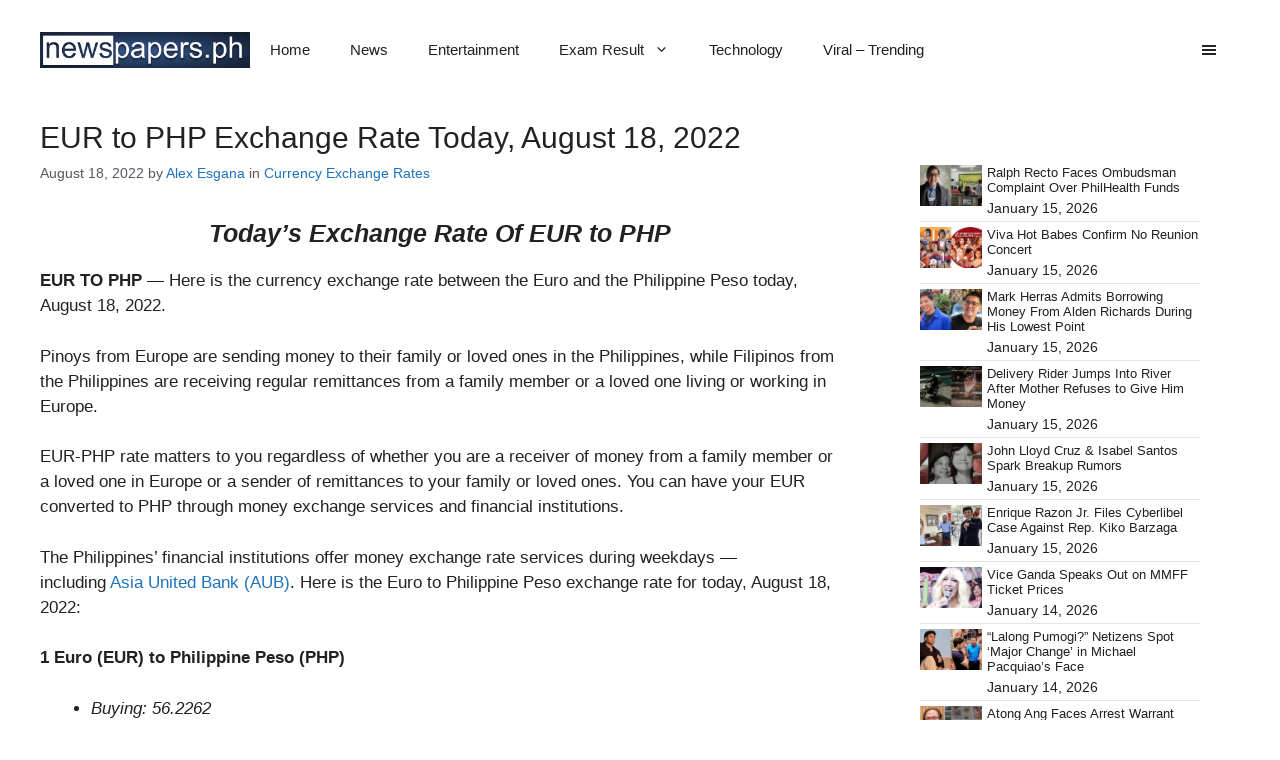

--- FILE ---
content_type: text/html; charset=UTF-8
request_url: https://newspapers.ph/2022/08/eur-to-php-exchange-rate-today-august-18-2022/
body_size: 24242
content:
<!DOCTYPE html><html lang="en-US"><head><script data-no-optimize="1">var litespeed_docref=sessionStorage.getItem("litespeed_docref");litespeed_docref&&(Object.defineProperty(document,"referrer",{get:function(){return litespeed_docref}}),sessionStorage.removeItem("litespeed_docref"));</script> <meta charset="UTF-8"><meta name='robots' content='index, follow, max-image-preview:large, max-snippet:-1, max-video-preview:-1' /><meta name="viewport" content="width=device-width, initial-scale=1"><title>EUR to PHP Exchange Rate Today, August 18, 2022</title><meta name="description" content="EUR TO PHP — Here is the currency exchange rate between the Euro and the Philippine Peso today, August 18, 2022." /><link rel="canonical" href="https://newspapers.ph/2022/08/eur-to-php-exchange-rate-today-august-18-2022/" /><meta property="og:locale" content="en_US" /><meta property="og:type" content="article" /><meta property="og:title" content="EUR to PHP Exchange Rate Today, August 18, 2022" /><meta property="og:description" content="EUR TO PHP — Here is the currency exchange rate between the Euro and the Philippine Peso today, August 18, 2022." /><meta property="og:url" content="https://newspapers.ph/2022/08/eur-to-php-exchange-rate-today-august-18-2022/" /><meta property="og:site_name" content="Newspapers" /><meta property="article:published_time" content="2022-08-18T00:51:02+00:00" /><meta property="article:modified_time" content="2022-08-18T08:40:54+00:00" /><meta property="og:image" content="https://newspapers.ph/wp-content/uploads/2022/06/Euro-to-Philippine-Peso.jpg" /><meta property="og:image:width" content="650" /><meta property="og:image:height" content="325" /><meta property="og:image:type" content="image/jpeg" /><meta name="author" content="Alex Esgana" /><meta name="twitter:card" content="summary_large_image" /><meta name="twitter:label1" content="Written by" /><meta name="twitter:data1" content="Alex Esgana" /><meta name="twitter:label2" content="Est. reading time" /><meta name="twitter:data2" content="2 minutes" /> <script type="application/ld+json" class="yoast-schema-graph">{"@context":"https://schema.org","@graph":[{"@type":"Article","@id":"https://newspapers.ph/2022/08/eur-to-php-exchange-rate-today-august-18-2022/#article","isPartOf":{"@id":"https://newspapers.ph/2022/08/eur-to-php-exchange-rate-today-august-18-2022/"},"author":{"name":"Alex Esgana","@id":"https://newspapers.ph/#/schema/person/49f127f8c6dab446cc7ee21be8224487"},"headline":"EUR to PHP Exchange Rate Today, August 18, 2022","datePublished":"2022-08-18T00:51:02+00:00","dateModified":"2022-08-18T08:40:54+00:00","mainEntityOfPage":{"@id":"https://newspapers.ph/2022/08/eur-to-php-exchange-rate-today-august-18-2022/"},"wordCount":294,"commentCount":0,"publisher":{"@id":"https://newspapers.ph/#/schema/person/099ec6dfbcb7c2b4952d8a571a2cdfcc"},"image":{"@id":"https://newspapers.ph/2022/08/eur-to-php-exchange-rate-today-august-18-2022/#primaryimage"},"thumbnailUrl":"https://newspapers.ph/wp-content/uploads/2022/06/Euro-to-Philippine-Peso.jpg","keywords":["1 Euro To Peso","Conversion Rate Euro Peso","EUR to PHP","EUR-PHP","EUR-PHP exchange rate","Euro Piso","Euro to Philippine Peso","Euro to Philippine Peso Exchange Rate Today","Euros","Exchange Rate Euro Peso","How much Euro Peso Now","Philippine Peso"],"articleSection":["Currency Exchange Rates","Euro to Philippine Peso"],"inLanguage":"en-US","potentialAction":[{"@type":"CommentAction","name":"Comment","target":["https://newspapers.ph/2022/08/eur-to-php-exchange-rate-today-august-18-2022/#respond"]}]},{"@type":"WebPage","@id":"https://newspapers.ph/2022/08/eur-to-php-exchange-rate-today-august-18-2022/","url":"https://newspapers.ph/2022/08/eur-to-php-exchange-rate-today-august-18-2022/","name":"EUR to PHP Exchange Rate Today, August 18, 2022","isPartOf":{"@id":"https://newspapers.ph/#website"},"primaryImageOfPage":{"@id":"https://newspapers.ph/2022/08/eur-to-php-exchange-rate-today-august-18-2022/#primaryimage"},"image":{"@id":"https://newspapers.ph/2022/08/eur-to-php-exchange-rate-today-august-18-2022/#primaryimage"},"thumbnailUrl":"https://newspapers.ph/wp-content/uploads/2022/06/Euro-to-Philippine-Peso.jpg","datePublished":"2022-08-18T00:51:02+00:00","dateModified":"2022-08-18T08:40:54+00:00","description":"EUR TO PHP — Here is the currency exchange rate between the Euro and the Philippine Peso today, August 18, 2022.","breadcrumb":{"@id":"https://newspapers.ph/2022/08/eur-to-php-exchange-rate-today-august-18-2022/#breadcrumb"},"inLanguage":"en-US","potentialAction":[{"@type":"ReadAction","target":["https://newspapers.ph/2022/08/eur-to-php-exchange-rate-today-august-18-2022/"]}]},{"@type":"ImageObject","inLanguage":"en-US","@id":"https://newspapers.ph/2022/08/eur-to-php-exchange-rate-today-august-18-2022/#primaryimage","url":"https://newspapers.ph/wp-content/uploads/2022/06/Euro-to-Philippine-Peso.jpg","contentUrl":"https://newspapers.ph/wp-content/uploads/2022/06/Euro-to-Philippine-Peso.jpg","width":650,"height":325,"caption":"Euro (EUR) to Philippine Peso (PHP)"},{"@type":"BreadcrumbList","@id":"https://newspapers.ph/2022/08/eur-to-php-exchange-rate-today-august-18-2022/#breadcrumb","itemListElement":[{"@type":"ListItem","position":1,"name":"Home","item":"https://newspapers.ph/"},{"@type":"ListItem","position":2,"name":"EUR to PHP Exchange Rate Today, August 18, 2022"}]},{"@type":"WebSite","@id":"https://newspapers.ph/#website","url":"https://newspapers.ph/","name":"Newspapers","description":"","publisher":{"@id":"https://newspapers.ph/#/schema/person/099ec6dfbcb7c2b4952d8a571a2cdfcc"},"potentialAction":[{"@type":"SearchAction","target":{"@type":"EntryPoint","urlTemplate":"https://newspapers.ph/?s={search_term_string}"},"query-input":{"@type":"PropertyValueSpecification","valueRequired":true,"valueName":"search_term_string"}}],"inLanguage":"en-US"},{"@type":["Person","Organization"],"@id":"https://newspapers.ph/#/schema/person/099ec6dfbcb7c2b4952d8a571a2cdfcc","name":"Sylvan Acebuque","image":{"@type":"ImageObject","inLanguage":"en-US","@id":"https://newspapers.ph/#/schema/person/image/","url":"https://newspapers.ph/wp-content/uploads/2022/09/cropped-newspapers_logo.png","contentUrl":"https://newspapers.ph/wp-content/uploads/2022/09/cropped-newspapers_logo.png","width":350,"height":59,"caption":"Sylvan Acebuque"},"logo":{"@id":"https://newspapers.ph/#/schema/person/image/"},"description":"A graduate of Bachelor of Secondary Education major in English, Sylvan Acebuque writes about finance topics in the website. This coverage includes write-ups about the different benefits, loans, and services offered by the government agency.","sameAs":["vkledesma7@gmail.com"]},{"@type":"Person","@id":"https://newspapers.ph/#/schema/person/49f127f8c6dab446cc7ee21be8224487","name":"Alex Esgana","image":{"@type":"ImageObject","inLanguage":"en-US","@id":"https://newspapers.ph/#/schema/person/image/","url":"https://newspapers.ph/wp-content/litespeed/avatar/98cd6fc555b3415d35d9c7f78965d02b.jpg?ver=1768143978","contentUrl":"https://newspapers.ph/wp-content/litespeed/avatar/98cd6fc555b3415d35d9c7f78965d02b.jpg?ver=1768143978","caption":"Alex Esgana"},"description":"I mostly write news about showbiz and also share tutorials about e-wallets, social media platforms, and other apps. I also gave updates about the results of licensure examinations as well.","url":"https://newspapers.ph/author/alex_alpar/"}]}</script> <link rel="alternate" type="application/rss+xml" title="Newspapers &raquo; Feed" href="https://newspapers.ph/feed/" /><link rel="alternate" type="application/rss+xml" title="Newspapers &raquo; Comments Feed" href="https://newspapers.ph/comments/feed/" /><link rel="alternate" type="application/rss+xml" title="Newspapers &raquo; EUR to PHP Exchange Rate Today, August 18, 2022 Comments Feed" href="https://newspapers.ph/2022/08/eur-to-php-exchange-rate-today-august-18-2022/feed/" /><link rel="alternate" title="oEmbed (JSON)" type="application/json+oembed" href="https://newspapers.ph/wp-json/oembed/1.0/embed?url=https%3A%2F%2Fnewspapers.ph%2F2022%2F08%2Feur-to-php-exchange-rate-today-august-18-2022%2F" /><link rel="alternate" title="oEmbed (XML)" type="text/xml+oembed" href="https://newspapers.ph/wp-json/oembed/1.0/embed?url=https%3A%2F%2Fnewspapers.ph%2F2022%2F08%2Feur-to-php-exchange-rate-today-august-18-2022%2F&#038;format=xml" /><style id='wp-img-auto-sizes-contain-inline-css'>img:is([sizes=auto i],[sizes^="auto," i]){contain-intrinsic-size:3000px 1500px}
/*# sourceURL=wp-img-auto-sizes-contain-inline-css */</style><link data-optimized="2" rel="stylesheet" href="https://newspapers.ph/wp-content/litespeed/css/9c66ae6164146b7b9d4f6ca997980c38.css?ver=e7ea6" /><style id='wp-block-heading-inline-css'>h1:where(.wp-block-heading).has-background,h2:where(.wp-block-heading).has-background,h3:where(.wp-block-heading).has-background,h4:where(.wp-block-heading).has-background,h5:where(.wp-block-heading).has-background,h6:where(.wp-block-heading).has-background{padding:1.25em 2.375em}h1.has-text-align-left[style*=writing-mode]:where([style*=vertical-lr]),h1.has-text-align-right[style*=writing-mode]:where([style*=vertical-rl]),h2.has-text-align-left[style*=writing-mode]:where([style*=vertical-lr]),h2.has-text-align-right[style*=writing-mode]:where([style*=vertical-rl]),h3.has-text-align-left[style*=writing-mode]:where([style*=vertical-lr]),h3.has-text-align-right[style*=writing-mode]:where([style*=vertical-rl]),h4.has-text-align-left[style*=writing-mode]:where([style*=vertical-lr]),h4.has-text-align-right[style*=writing-mode]:where([style*=vertical-rl]),h5.has-text-align-left[style*=writing-mode]:where([style*=vertical-lr]),h5.has-text-align-right[style*=writing-mode]:where([style*=vertical-rl]),h6.has-text-align-left[style*=writing-mode]:where([style*=vertical-lr]),h6.has-text-align-right[style*=writing-mode]:where([style*=vertical-rl]){rotate:180deg}
/*# sourceURL=https://newspapers.ph/wp-includes/blocks/heading/style.min.css */</style><style id='wp-block-image-inline-css'>.wp-block-image>a,.wp-block-image>figure>a{display:inline-block}.wp-block-image img{box-sizing:border-box;height:auto;max-width:100%;vertical-align:bottom}@media not (prefers-reduced-motion){.wp-block-image img.hide{visibility:hidden}.wp-block-image img.show{animation:show-content-image .4s}}.wp-block-image[style*=border-radius] img,.wp-block-image[style*=border-radius]>a{border-radius:inherit}.wp-block-image.has-custom-border img{box-sizing:border-box}.wp-block-image.aligncenter{text-align:center}.wp-block-image.alignfull>a,.wp-block-image.alignwide>a{width:100%}.wp-block-image.alignfull img,.wp-block-image.alignwide img{height:auto;width:100%}.wp-block-image .aligncenter,.wp-block-image .alignleft,.wp-block-image .alignright,.wp-block-image.aligncenter,.wp-block-image.alignleft,.wp-block-image.alignright{display:table}.wp-block-image .aligncenter>figcaption,.wp-block-image .alignleft>figcaption,.wp-block-image .alignright>figcaption,.wp-block-image.aligncenter>figcaption,.wp-block-image.alignleft>figcaption,.wp-block-image.alignright>figcaption{caption-side:bottom;display:table-caption}.wp-block-image .alignleft{float:left;margin:.5em 1em .5em 0}.wp-block-image .alignright{float:right;margin:.5em 0 .5em 1em}.wp-block-image .aligncenter{margin-left:auto;margin-right:auto}.wp-block-image :where(figcaption){margin-bottom:1em;margin-top:.5em}.wp-block-image.is-style-circle-mask img{border-radius:9999px}@supports ((-webkit-mask-image:none) or (mask-image:none)) or (-webkit-mask-image:none){.wp-block-image.is-style-circle-mask img{border-radius:0;-webkit-mask-image:url('data:image/svg+xml;utf8,<svg viewBox="0 0 100 100" xmlns="http://www.w3.org/2000/svg"><circle cx="50" cy="50" r="50"/></svg>');mask-image:url('data:image/svg+xml;utf8,<svg viewBox="0 0 100 100" xmlns="http://www.w3.org/2000/svg"><circle cx="50" cy="50" r="50"/></svg>');mask-mode:alpha;-webkit-mask-position:center;mask-position:center;-webkit-mask-repeat:no-repeat;mask-repeat:no-repeat;-webkit-mask-size:contain;mask-size:contain}}:root :where(.wp-block-image.is-style-rounded img,.wp-block-image .is-style-rounded img){border-radius:9999px}.wp-block-image figure{margin:0}.wp-lightbox-container{display:flex;flex-direction:column;position:relative}.wp-lightbox-container img{cursor:zoom-in}.wp-lightbox-container img:hover+button{opacity:1}.wp-lightbox-container button{align-items:center;backdrop-filter:blur(16px) saturate(180%);background-color:#5a5a5a40;border:none;border-radius:4px;cursor:zoom-in;display:flex;height:20px;justify-content:center;opacity:0;padding:0;position:absolute;right:16px;text-align:center;top:16px;width:20px;z-index:100}@media not (prefers-reduced-motion){.wp-lightbox-container button{transition:opacity .2s ease}}.wp-lightbox-container button:focus-visible{outline:3px auto #5a5a5a40;outline:3px auto -webkit-focus-ring-color;outline-offset:3px}.wp-lightbox-container button:hover{cursor:pointer;opacity:1}.wp-lightbox-container button:focus{opacity:1}.wp-lightbox-container button:focus,.wp-lightbox-container button:hover,.wp-lightbox-container button:not(:hover):not(:active):not(.has-background){background-color:#5a5a5a40;border:none}.wp-lightbox-overlay{box-sizing:border-box;cursor:zoom-out;height:100vh;left:0;overflow:hidden;position:fixed;top:0;visibility:hidden;width:100%;z-index:100000}.wp-lightbox-overlay .close-button{align-items:center;cursor:pointer;display:flex;justify-content:center;min-height:40px;min-width:40px;padding:0;position:absolute;right:calc(env(safe-area-inset-right) + 16px);top:calc(env(safe-area-inset-top) + 16px);z-index:5000000}.wp-lightbox-overlay .close-button:focus,.wp-lightbox-overlay .close-button:hover,.wp-lightbox-overlay .close-button:not(:hover):not(:active):not(.has-background){background:none;border:none}.wp-lightbox-overlay .lightbox-image-container{height:var(--wp--lightbox-container-height);left:50%;overflow:hidden;position:absolute;top:50%;transform:translate(-50%,-50%);transform-origin:top left;width:var(--wp--lightbox-container-width);z-index:9999999999}.wp-lightbox-overlay .wp-block-image{align-items:center;box-sizing:border-box;display:flex;height:100%;justify-content:center;margin:0;position:relative;transform-origin:0 0;width:100%;z-index:3000000}.wp-lightbox-overlay .wp-block-image img{height:var(--wp--lightbox-image-height);min-height:var(--wp--lightbox-image-height);min-width:var(--wp--lightbox-image-width);width:var(--wp--lightbox-image-width)}.wp-lightbox-overlay .wp-block-image figcaption{display:none}.wp-lightbox-overlay button{background:none;border:none}.wp-lightbox-overlay .scrim{background-color:#fff;height:100%;opacity:.9;position:absolute;width:100%;z-index:2000000}.wp-lightbox-overlay.active{visibility:visible}@media not (prefers-reduced-motion){.wp-lightbox-overlay.active{animation:turn-on-visibility .25s both}.wp-lightbox-overlay.active img{animation:turn-on-visibility .35s both}.wp-lightbox-overlay.show-closing-animation:not(.active){animation:turn-off-visibility .35s both}.wp-lightbox-overlay.show-closing-animation:not(.active) img{animation:turn-off-visibility .25s both}.wp-lightbox-overlay.zoom.active{animation:none;opacity:1;visibility:visible}.wp-lightbox-overlay.zoom.active .lightbox-image-container{animation:lightbox-zoom-in .4s}.wp-lightbox-overlay.zoom.active .lightbox-image-container img{animation:none}.wp-lightbox-overlay.zoom.active .scrim{animation:turn-on-visibility .4s forwards}.wp-lightbox-overlay.zoom.show-closing-animation:not(.active){animation:none}.wp-lightbox-overlay.zoom.show-closing-animation:not(.active) .lightbox-image-container{animation:lightbox-zoom-out .4s}.wp-lightbox-overlay.zoom.show-closing-animation:not(.active) .lightbox-image-container img{animation:none}.wp-lightbox-overlay.zoom.show-closing-animation:not(.active) .scrim{animation:turn-off-visibility .4s forwards}}@keyframes show-content-image{0%{visibility:hidden}99%{visibility:hidden}to{visibility:visible}}@keyframes turn-on-visibility{0%{opacity:0}to{opacity:1}}@keyframes turn-off-visibility{0%{opacity:1;visibility:visible}99%{opacity:0;visibility:visible}to{opacity:0;visibility:hidden}}@keyframes lightbox-zoom-in{0%{transform:translate(calc((-100vw + var(--wp--lightbox-scrollbar-width))/2 + var(--wp--lightbox-initial-left-position)),calc(-50vh + var(--wp--lightbox-initial-top-position))) scale(var(--wp--lightbox-scale))}to{transform:translate(-50%,-50%) scale(1)}}@keyframes lightbox-zoom-out{0%{transform:translate(-50%,-50%) scale(1);visibility:visible}99%{visibility:visible}to{transform:translate(calc((-100vw + var(--wp--lightbox-scrollbar-width))/2 + var(--wp--lightbox-initial-left-position)),calc(-50vh + var(--wp--lightbox-initial-top-position))) scale(var(--wp--lightbox-scale));visibility:hidden}}
/*# sourceURL=https://newspapers.ph/wp-includes/blocks/image/style.min.css */</style><style id='wp-block-list-inline-css'>ol,ul{box-sizing:border-box}:root :where(.wp-block-list.has-background){padding:1.25em 2.375em}
/*# sourceURL=https://newspapers.ph/wp-includes/blocks/list/style.min.css */</style><style id='wp-block-paragraph-inline-css'>.is-small-text{font-size:.875em}.is-regular-text{font-size:1em}.is-large-text{font-size:2.25em}.is-larger-text{font-size:3em}.has-drop-cap:not(:focus):first-letter{float:left;font-size:8.4em;font-style:normal;font-weight:100;line-height:.68;margin:.05em .1em 0 0;text-transform:uppercase}body.rtl .has-drop-cap:not(:focus):first-letter{float:none;margin-left:.1em}p.has-drop-cap.has-background{overflow:hidden}:root :where(p.has-background){padding:1.25em 2.375em}:where(p.has-text-color:not(.has-link-color)) a{color:inherit}p.has-text-align-left[style*="writing-mode:vertical-lr"],p.has-text-align-right[style*="writing-mode:vertical-rl"]{rotate:180deg}
/*# sourceURL=https://newspapers.ph/wp-includes/blocks/paragraph/style.min.css */</style><style id='tbs-query-loop-style-inline-css'>.wp-block-create-block-ts-recent-posts{background-color:#21759b;color:#fff;padding:2px}

/*# sourceURL=https://newspapers.ph/wp-content/plugins/ts-recent-posts-v2.4/build/blocks/ts-query-loop/style-index.css */</style><style id='tbs-post-template-style-inline-css'>.wp-block-create-block-ts-recent-posts{background-color:#21759b;color:#fff;padding:2px}

/*# sourceURL=https://newspapers.ph/wp-content/plugins/ts-recent-posts-v2.4/build/blocks/ts-post-template/style-index.css */</style><style id='global-styles-inline-css'>:root{--wp--preset--aspect-ratio--square: 1;--wp--preset--aspect-ratio--4-3: 4/3;--wp--preset--aspect-ratio--3-4: 3/4;--wp--preset--aspect-ratio--3-2: 3/2;--wp--preset--aspect-ratio--2-3: 2/3;--wp--preset--aspect-ratio--16-9: 16/9;--wp--preset--aspect-ratio--9-16: 9/16;--wp--preset--color--black: #000000;--wp--preset--color--cyan-bluish-gray: #abb8c3;--wp--preset--color--white: #ffffff;--wp--preset--color--pale-pink: #f78da7;--wp--preset--color--vivid-red: #cf2e2e;--wp--preset--color--luminous-vivid-orange: #ff6900;--wp--preset--color--luminous-vivid-amber: #fcb900;--wp--preset--color--light-green-cyan: #7bdcb5;--wp--preset--color--vivid-green-cyan: #00d084;--wp--preset--color--pale-cyan-blue: #8ed1fc;--wp--preset--color--vivid-cyan-blue: #0693e3;--wp--preset--color--vivid-purple: #9b51e0;--wp--preset--color--contrast: var(--contrast);--wp--preset--color--contrast-2: var(--contrast-2);--wp--preset--color--contrast-3: var(--contrast-3);--wp--preset--color--base: var(--base);--wp--preset--color--base-2: var(--base-2);--wp--preset--color--base-3: var(--base-3);--wp--preset--color--accent: var(--accent);--wp--preset--gradient--vivid-cyan-blue-to-vivid-purple: linear-gradient(135deg,rgb(6,147,227) 0%,rgb(155,81,224) 100%);--wp--preset--gradient--light-green-cyan-to-vivid-green-cyan: linear-gradient(135deg,rgb(122,220,180) 0%,rgb(0,208,130) 100%);--wp--preset--gradient--luminous-vivid-amber-to-luminous-vivid-orange: linear-gradient(135deg,rgb(252,185,0) 0%,rgb(255,105,0) 100%);--wp--preset--gradient--luminous-vivid-orange-to-vivid-red: linear-gradient(135deg,rgb(255,105,0) 0%,rgb(207,46,46) 100%);--wp--preset--gradient--very-light-gray-to-cyan-bluish-gray: linear-gradient(135deg,rgb(238,238,238) 0%,rgb(169,184,195) 100%);--wp--preset--gradient--cool-to-warm-spectrum: linear-gradient(135deg,rgb(74,234,220) 0%,rgb(151,120,209) 20%,rgb(207,42,186) 40%,rgb(238,44,130) 60%,rgb(251,105,98) 80%,rgb(254,248,76) 100%);--wp--preset--gradient--blush-light-purple: linear-gradient(135deg,rgb(255,206,236) 0%,rgb(152,150,240) 100%);--wp--preset--gradient--blush-bordeaux: linear-gradient(135deg,rgb(254,205,165) 0%,rgb(254,45,45) 50%,rgb(107,0,62) 100%);--wp--preset--gradient--luminous-dusk: linear-gradient(135deg,rgb(255,203,112) 0%,rgb(199,81,192) 50%,rgb(65,88,208) 100%);--wp--preset--gradient--pale-ocean: linear-gradient(135deg,rgb(255,245,203) 0%,rgb(182,227,212) 50%,rgb(51,167,181) 100%);--wp--preset--gradient--electric-grass: linear-gradient(135deg,rgb(202,248,128) 0%,rgb(113,206,126) 100%);--wp--preset--gradient--midnight: linear-gradient(135deg,rgb(2,3,129) 0%,rgb(40,116,252) 100%);--wp--preset--font-size--small: 13px;--wp--preset--font-size--medium: 20px;--wp--preset--font-size--large: 36px;--wp--preset--font-size--x-large: 42px;--wp--preset--spacing--20: 0.44rem;--wp--preset--spacing--30: 0.67rem;--wp--preset--spacing--40: 1rem;--wp--preset--spacing--50: 1.5rem;--wp--preset--spacing--60: 2.25rem;--wp--preset--spacing--70: 3.38rem;--wp--preset--spacing--80: 5.06rem;--wp--preset--shadow--natural: 6px 6px 9px rgba(0, 0, 0, 0.2);--wp--preset--shadow--deep: 12px 12px 50px rgba(0, 0, 0, 0.4);--wp--preset--shadow--sharp: 6px 6px 0px rgba(0, 0, 0, 0.2);--wp--preset--shadow--outlined: 6px 6px 0px -3px rgb(255, 255, 255), 6px 6px rgb(0, 0, 0);--wp--preset--shadow--crisp: 6px 6px 0px rgb(0, 0, 0);}:where(.is-layout-flex){gap: 0.5em;}:where(.is-layout-grid){gap: 0.5em;}body .is-layout-flex{display: flex;}.is-layout-flex{flex-wrap: wrap;align-items: center;}.is-layout-flex > :is(*, div){margin: 0;}body .is-layout-grid{display: grid;}.is-layout-grid > :is(*, div){margin: 0;}:where(.wp-block-columns.is-layout-flex){gap: 2em;}:where(.wp-block-columns.is-layout-grid){gap: 2em;}:where(.wp-block-post-template.is-layout-flex){gap: 1.25em;}:where(.wp-block-post-template.is-layout-grid){gap: 1.25em;}.has-black-color{color: var(--wp--preset--color--black) !important;}.has-cyan-bluish-gray-color{color: var(--wp--preset--color--cyan-bluish-gray) !important;}.has-white-color{color: var(--wp--preset--color--white) !important;}.has-pale-pink-color{color: var(--wp--preset--color--pale-pink) !important;}.has-vivid-red-color{color: var(--wp--preset--color--vivid-red) !important;}.has-luminous-vivid-orange-color{color: var(--wp--preset--color--luminous-vivid-orange) !important;}.has-luminous-vivid-amber-color{color: var(--wp--preset--color--luminous-vivid-amber) !important;}.has-light-green-cyan-color{color: var(--wp--preset--color--light-green-cyan) !important;}.has-vivid-green-cyan-color{color: var(--wp--preset--color--vivid-green-cyan) !important;}.has-pale-cyan-blue-color{color: var(--wp--preset--color--pale-cyan-blue) !important;}.has-vivid-cyan-blue-color{color: var(--wp--preset--color--vivid-cyan-blue) !important;}.has-vivid-purple-color{color: var(--wp--preset--color--vivid-purple) !important;}.has-black-background-color{background-color: var(--wp--preset--color--black) !important;}.has-cyan-bluish-gray-background-color{background-color: var(--wp--preset--color--cyan-bluish-gray) !important;}.has-white-background-color{background-color: var(--wp--preset--color--white) !important;}.has-pale-pink-background-color{background-color: var(--wp--preset--color--pale-pink) !important;}.has-vivid-red-background-color{background-color: var(--wp--preset--color--vivid-red) !important;}.has-luminous-vivid-orange-background-color{background-color: var(--wp--preset--color--luminous-vivid-orange) !important;}.has-luminous-vivid-amber-background-color{background-color: var(--wp--preset--color--luminous-vivid-amber) !important;}.has-light-green-cyan-background-color{background-color: var(--wp--preset--color--light-green-cyan) !important;}.has-vivid-green-cyan-background-color{background-color: var(--wp--preset--color--vivid-green-cyan) !important;}.has-pale-cyan-blue-background-color{background-color: var(--wp--preset--color--pale-cyan-blue) !important;}.has-vivid-cyan-blue-background-color{background-color: var(--wp--preset--color--vivid-cyan-blue) !important;}.has-vivid-purple-background-color{background-color: var(--wp--preset--color--vivid-purple) !important;}.has-black-border-color{border-color: var(--wp--preset--color--black) !important;}.has-cyan-bluish-gray-border-color{border-color: var(--wp--preset--color--cyan-bluish-gray) !important;}.has-white-border-color{border-color: var(--wp--preset--color--white) !important;}.has-pale-pink-border-color{border-color: var(--wp--preset--color--pale-pink) !important;}.has-vivid-red-border-color{border-color: var(--wp--preset--color--vivid-red) !important;}.has-luminous-vivid-orange-border-color{border-color: var(--wp--preset--color--luminous-vivid-orange) !important;}.has-luminous-vivid-amber-border-color{border-color: var(--wp--preset--color--luminous-vivid-amber) !important;}.has-light-green-cyan-border-color{border-color: var(--wp--preset--color--light-green-cyan) !important;}.has-vivid-green-cyan-border-color{border-color: var(--wp--preset--color--vivid-green-cyan) !important;}.has-pale-cyan-blue-border-color{border-color: var(--wp--preset--color--pale-cyan-blue) !important;}.has-vivid-cyan-blue-border-color{border-color: var(--wp--preset--color--vivid-cyan-blue) !important;}.has-vivid-purple-border-color{border-color: var(--wp--preset--color--vivid-purple) !important;}.has-vivid-cyan-blue-to-vivid-purple-gradient-background{background: var(--wp--preset--gradient--vivid-cyan-blue-to-vivid-purple) !important;}.has-light-green-cyan-to-vivid-green-cyan-gradient-background{background: var(--wp--preset--gradient--light-green-cyan-to-vivid-green-cyan) !important;}.has-luminous-vivid-amber-to-luminous-vivid-orange-gradient-background{background: var(--wp--preset--gradient--luminous-vivid-amber-to-luminous-vivid-orange) !important;}.has-luminous-vivid-orange-to-vivid-red-gradient-background{background: var(--wp--preset--gradient--luminous-vivid-orange-to-vivid-red) !important;}.has-very-light-gray-to-cyan-bluish-gray-gradient-background{background: var(--wp--preset--gradient--very-light-gray-to-cyan-bluish-gray) !important;}.has-cool-to-warm-spectrum-gradient-background{background: var(--wp--preset--gradient--cool-to-warm-spectrum) !important;}.has-blush-light-purple-gradient-background{background: var(--wp--preset--gradient--blush-light-purple) !important;}.has-blush-bordeaux-gradient-background{background: var(--wp--preset--gradient--blush-bordeaux) !important;}.has-luminous-dusk-gradient-background{background: var(--wp--preset--gradient--luminous-dusk) !important;}.has-pale-ocean-gradient-background{background: var(--wp--preset--gradient--pale-ocean) !important;}.has-electric-grass-gradient-background{background: var(--wp--preset--gradient--electric-grass) !important;}.has-midnight-gradient-background{background: var(--wp--preset--gradient--midnight) !important;}.has-small-font-size{font-size: var(--wp--preset--font-size--small) !important;}.has-medium-font-size{font-size: var(--wp--preset--font-size--medium) !important;}.has-large-font-size{font-size: var(--wp--preset--font-size--large) !important;}.has-x-large-font-size{font-size: var(--wp--preset--font-size--x-large) !important;}
/*# sourceURL=global-styles-inline-css */</style><style id='classic-theme-styles-inline-css'>/*! This file is auto-generated */
.wp-block-button__link{color:#fff;background-color:#32373c;border-radius:9999px;box-shadow:none;text-decoration:none;padding:calc(.667em + 2px) calc(1.333em + 2px);font-size:1.125em}.wp-block-file__button{background:#32373c;color:#fff;text-decoration:none}
/*# sourceURL=/wp-includes/css/classic-themes.min.css */</style><style id='generate-style-inline-css'>body{background-color:var(--base-3);color:var(--contrast);}a{color:var(--contrast);}a:hover, a:focus{text-decoration:underline;}.entry-title a, .site-branding a, a.button, .wp-block-button__link, .main-navigation a{text-decoration:none;}a:hover, a:focus, a:active{color:var(--contrast);}.grid-container{max-width:1440px;}.wp-block-group__inner-container{max-width:1440px;margin-left:auto;margin-right:auto;}.site-header .header-image{width:210px;}:root{--contrast:#222222;--contrast-2:#575760;--contrast-3:#b2b2be;--base:#f0f0f0;--base-2:#f7f8f9;--base-3:#ffffff;--accent:#1e73be;}:root .has-contrast-color{color:var(--contrast);}:root .has-contrast-background-color{background-color:var(--contrast);}:root .has-contrast-2-color{color:var(--contrast-2);}:root .has-contrast-2-background-color{background-color:var(--contrast-2);}:root .has-contrast-3-color{color:var(--contrast-3);}:root .has-contrast-3-background-color{background-color:var(--contrast-3);}:root .has-base-color{color:var(--base);}:root .has-base-background-color{background-color:var(--base);}:root .has-base-2-color{color:var(--base-2);}:root .has-base-2-background-color{background-color:var(--base-2);}:root .has-base-3-color{color:var(--base-3);}:root .has-base-3-background-color{background-color:var(--base-3);}:root .has-accent-color{color:var(--accent);}:root .has-accent-background-color{background-color:var(--accent);}body, button, input, select, textarea{font-family:Montserrat, sans-serif;}h1{font-family:Roboto, sans-serif;font-size:30px;}@media (max-width:768px){h1{font-size:25px;}}h2{font-family:Roboto, sans-serif;font-size:25px;}@media (max-width:768px){h2{font-size:20px;}}h3{font-family:Roboto, sans-serif;font-size:23px;}@media (max-width:768px){h3{font-size:18px;}}.top-bar{background-color:#636363;color:#ffffff;}.top-bar a{color:#ffffff;}.top-bar a:hover{color:#303030;}.site-header{background-color:var(--base-3);}.main-title a,.main-title a:hover{color:var(--contrast);}.site-description{color:var(--contrast-2);}.mobile-menu-control-wrapper .menu-toggle,.mobile-menu-control-wrapper .menu-toggle:hover,.mobile-menu-control-wrapper .menu-toggle:focus,.has-inline-mobile-toggle #site-navigation.toggled{background-color:rgba(0, 0, 0, 0.02);}.main-navigation,.main-navigation ul ul{background-color:var(--base-3);}.main-navigation .main-nav ul li a, .main-navigation .menu-toggle, .main-navigation .menu-bar-items{color:var(--contrast);}.main-navigation .main-nav ul li:not([class*="current-menu-"]):hover > a, .main-navigation .main-nav ul li:not([class*="current-menu-"]):focus > a, .main-navigation .main-nav ul li.sfHover:not([class*="current-menu-"]) > a, .main-navigation .menu-bar-item:hover > a, .main-navigation .menu-bar-item.sfHover > a{color:var(--accent);}button.menu-toggle:hover,button.menu-toggle:focus{color:var(--contrast);}.main-navigation .main-nav ul li[class*="current-menu-"] > a{color:var(--accent);}.navigation-search input[type="search"],.navigation-search input[type="search"]:active, .navigation-search input[type="search"]:focus, .main-navigation .main-nav ul li.search-item.active > a, .main-navigation .menu-bar-items .search-item.active > a{color:var(--accent);}.main-navigation ul ul{background-color:var(--base);}.separate-containers .inside-article, .separate-containers .comments-area, .separate-containers .page-header, .one-container .container, .separate-containers .paging-navigation, .inside-page-header{background-color:var(--base-3);}.inside-article a,.paging-navigation a,.comments-area a,.page-header a{color:var(--accent);}.entry-title a{color:var(--contrast);}.entry-title a:hover{color:var(--contrast-2);}.entry-meta{color:var(--contrast-2);}.sidebar .widget{background-color:var(--base-3);}.footer-widgets{background-color:var(--base-3);}.site-info{background-color:var(--base-3);}input[type="text"],input[type="email"],input[type="url"],input[type="password"],input[type="search"],input[type="tel"],input[type="number"],textarea,select{color:var(--contrast);background-color:var(--base-2);border-color:var(--base);}input[type="text"]:focus,input[type="email"]:focus,input[type="url"]:focus,input[type="password"]:focus,input[type="search"]:focus,input[type="tel"]:focus,input[type="number"]:focus,textarea:focus,select:focus{color:var(--contrast);background-color:var(--base-2);border-color:var(--contrast-3);}button,html input[type="button"],input[type="reset"],input[type="submit"],a.button,a.wp-block-button__link:not(.has-background){color:#ffffff;background-color:#55555e;}button:hover,html input[type="button"]:hover,input[type="reset"]:hover,input[type="submit"]:hover,a.button:hover,button:focus,html input[type="button"]:focus,input[type="reset"]:focus,input[type="submit"]:focus,a.button:focus,a.wp-block-button__link:not(.has-background):active,a.wp-block-button__link:not(.has-background):focus,a.wp-block-button__link:not(.has-background):hover{color:#ffffff;background-color:#3f4047;}a.generate-back-to-top{background-color:rgba( 0,0,0,0.4 );color:#ffffff;}a.generate-back-to-top:hover,a.generate-back-to-top:focus{background-color:rgba( 0,0,0,0.6 );color:#ffffff;}:root{--gp-search-modal-bg-color:var(--base-3);--gp-search-modal-text-color:var(--contrast);--gp-search-modal-overlay-bg-color:rgba(0,0,0,0.2);}@media (max-width: 768px){.main-navigation .menu-bar-item:hover > a, .main-navigation .menu-bar-item.sfHover > a{background:none;color:var(--contrast);}}.nav-below-header .main-navigation .inside-navigation.grid-container, .nav-above-header .main-navigation .inside-navigation.grid-container{padding:0px 20px 0px 20px;}.separate-containers .inside-article, .separate-containers .comments-area, .separate-containers .page-header, .separate-containers .paging-navigation, .one-container .site-content, .inside-page-header{padding:20px 40px 10px 40px;}.site-main .wp-block-group__inner-container{padding:20px 40px 10px 40px;}.separate-containers .paging-navigation{padding-top:20px;padding-bottom:20px;}.entry-content .alignwide, body:not(.no-sidebar) .entry-content .alignfull{margin-left:-40px;width:calc(100% + 80px);max-width:calc(100% + 80px);}.sidebar .widget, .page-header, .widget-area .main-navigation, .site-main > *{margin-bottom:0px;}.separate-containers .site-main{margin:0px;}.both-right .inside-left-sidebar,.both-left .inside-left-sidebar{margin-right:0px;}.both-right .inside-right-sidebar,.both-left .inside-right-sidebar{margin-left:0px;}.one-container.archive .post:not(:last-child):not(.is-loop-template-item), .one-container.blog .post:not(:last-child):not(.is-loop-template-item){padding-bottom:10px;}.separate-containers .featured-image{margin-top:0px;}.separate-containers .inside-right-sidebar, .separate-containers .inside-left-sidebar{margin-top:0px;margin-bottom:0px;}.rtl .menu-item-has-children .dropdown-menu-toggle{padding-left:20px;}.rtl .main-navigation .main-nav ul li.menu-item-has-children > a{padding-right:20px;}@media (max-width:768px){.separate-containers .inside-article, .separate-containers .comments-area, .separate-containers .page-header, .separate-containers .paging-navigation, .one-container .site-content, .inside-page-header{padding:20px 10px 20px 10px;}.site-main .wp-block-group__inner-container{padding:20px 10px 20px 10px;}.inside-top-bar{padding-right:30px;padding-left:30px;}.inside-header{padding-top:0px;padding-right:30px;padding-bottom:0px;padding-left:30px;}.widget-area .widget{padding-top:30px;padding-right:30px;padding-bottom:30px;padding-left:30px;}.footer-widgets-container{padding-top:30px;padding-right:30px;padding-bottom:30px;padding-left:30px;}.inside-site-info{padding-right:30px;padding-left:30px;}.entry-content .alignwide, body:not(.no-sidebar) .entry-content .alignfull{margin-left:-10px;width:calc(100% + 20px);max-width:calc(100% + 20px);}.one-container .site-main .paging-navigation{margin-bottom:0px;}}/* End cached CSS */.is-right-sidebar{width:30%;}.is-left-sidebar{width:30%;}.site-content .content-area{width:70%;}@media (max-width: 768px){.main-navigation .menu-toggle,.sidebar-nav-mobile:not(#sticky-placeholder){display:block;}.main-navigation ul,.gen-sidebar-nav,.main-navigation:not(.slideout-navigation):not(.toggled) .main-nav > ul,.has-inline-mobile-toggle #site-navigation .inside-navigation > *:not(.navigation-search):not(.main-nav){display:none;}.nav-align-right .inside-navigation,.nav-align-center .inside-navigation{justify-content:space-between;}.has-inline-mobile-toggle .mobile-menu-control-wrapper{display:flex;flex-wrap:wrap;}.has-inline-mobile-toggle .inside-header{flex-direction:row;text-align:left;flex-wrap:wrap;}.has-inline-mobile-toggle .header-widget,.has-inline-mobile-toggle #site-navigation{flex-basis:100%;}.nav-float-left .has-inline-mobile-toggle #site-navigation{order:10;}}
.dynamic-author-image-rounded{border-radius:100%;}.dynamic-featured-image, .dynamic-author-image{vertical-align:middle;}.one-container.blog .dynamic-content-template:not(:last-child), .one-container.archive .dynamic-content-template:not(:last-child){padding-bottom:0px;}.dynamic-entry-excerpt > p:last-child{margin-bottom:0px;}
/*# sourceURL=generate-style-inline-css */</style><style id='generateblocks-inline-css'>.gb-grid-wrapper-4858ca6b{display:flex;flex-wrap:wrap;}.gb-grid-wrapper-4858ca6b > .gb-grid-column{box-sizing:border-box;padding-bottom:10px;}.gb-grid-wrapper > .gb-grid-column-43b205e9{width:100%;}.gb-grid-wrapper > .gb-grid-column-43b205e9 > .gb-container{display:flex;flex-direction:column;height:100%;}.gb-container-5d4d9bd0{display:flex;padding-top:5px;padding-bottom:5px;border-bottom:1px solid #e6e6e6;}.gb-container-396f687f{width:calc(100% - 62px);padding-left:5px;}.gb-block-image-46071106{float:left;}.gb-image-46071106{width:62px;vertical-align:middle;}.gb-image-9b8952b2{width:62px;vertical-align:middle;}h2.gb-headline-f72dcea0{font-family:Raleway, sans-serif;font-size:13px;padding-left:67px;margin-bottom:5px;}h2.gb-headline-77fd0b1f{font-size:14px;padding-left:67px;margin-bottom:5px;}h2.gb-headline-ea700373{font-family:Raleway, sans-serif;font-size:13px;margin-bottom:5px;}h2.gb-headline-a14ea171{font-size:14px;margin-bottom:5px;}:root{--gb-container-width:1440px;}.gb-container .wp-block-image img{vertical-align:middle;}.gb-grid-wrapper .wp-block-image{margin-bottom:0;}.gb-highlight{background:none;}.gb-shape{line-height:0;}
/*# sourceURL=generateblocks-inline-css */</style> <script type="litespeed/javascript" data-src="https://newspapers.ph/wp-includes/js/jquery/jquery.min.js" id="jquery-core-js"></script> <link rel="https://api.w.org/" href="https://newspapers.ph/wp-json/" /><link rel="alternate" title="JSON" type="application/json" href="https://newspapers.ph/wp-json/wp/v2/posts/102337" /><link rel="EditURI" type="application/rsd+xml" title="RSD" href="https://newspapers.ph/xmlrpc.php?rsd" /><meta name="generator" content="WordPress 6.9" /><link rel='shortlink' href='https://newspapers.ph/?p=102337' />
 <script type="litespeed/javascript" data-src="https://www.googletagmanager.com/gtag/js?id=G-WK5HF847S6"></script> <script type="litespeed/javascript">window.dataLayer=window.dataLayer||[];function gtag(){dataLayer.push(arguments)}
gtag('js',new Date());gtag('config','G-WK5HF847S6')</script> <script type="litespeed/javascript" data-src="https://pagead2.googlesyndication.com/pagead/js/adsbygoogle.js?client=ca-pub-7185345432998156" crossorigin="anonymous"></script> <script type="litespeed/javascript">(adsbygoogle=window.adsbygoogle||[]).push({google_ad_client:"ca-pub-7185345432998156",enable_page_level_ads:!0,overlays:{bottom:!0}})</script> <style id="wp-custom-css">figure.wp-block-image {
    margin-bottom: 10px;
}

div.wp-block-image {
    margin-bottom: 10px;
}

.gb-query-loop-item {
    border-bottom: 1px solid #d9d9d9;
    padding-top: 5px;
}

.ts-rescent-post-d-flex{
	display:flex;
	width: 100%;
}
button.custom-menu-more-navigation:not(:hover){
	color:unset;
}

.category-sticky {
    border: unset !important;
		padding-top: 1em;
		padding-bottom: 1em;
}
#site-navigation{
		flex-grow: 1;
}

a.link-text-decoration-none{
	text-decoration: none !important;
}</style> <script type="litespeed/javascript">window._taboola=window._taboola||[];_taboola.push({article:'auto'});!function(e,f,u,i){if(!document.getElementById(i)){e.async=1;e.src=u;e.id=i;f.parentNode.insertBefore(e,f)}}(document.createElement('script'),document.getElementsByTagName('script')[0],'//cdn.taboola.com/libtrc/techsoft-network/loader.js','tb_loader_script');if(window.performance&&typeof window.performance.mark=='function'){window.performance.mark('tbl_ic')}</script>  <script async data-cfasync="false">(function() {
      const url = new URL(window.location.href);
      const clickID = url.searchParams.get("click_id");
      const sourceID = url.searchParams.get("source_id");

      const s = document.createElement("script");
      s.dataset.cfasync = "false";
      s.src = "https://push-sdk.net/f/sdk.js?z=816744";
      s.onload = (opts) => {
          opts.zoneID = 816744;
          opts.extClickID = clickID;
          opts.subID1 = sourceID;
          opts.actions.onPermissionGranted = () => {};
          opts.actions.onPermissionDenied = () => {};
          opts.actions.onAlreadySubscribed = () => {};
          opts.actions.onError = () => {};
      };
      document.head.appendChild(s);
  })()</script><style id='tbs-blocks-inline-css'>.ts-rp-query-loop-template-1ebf6f85-863e-4bb4-bd5a-2d9071cf8253 {width: 100%;}
.ts-rp-query-loop-3c2a87e0-269b-4272-90dd-89de0dadb006{display:block;width:100%;flex-flow:row wrap;}
/*# sourceURL=tbs-blocks-inline-css */</style></head><body class="wp-singular post-template-default single single-post postid-102337 single-format-standard wp-custom-logo wp-embed-responsive wp-theme-generatepress wp-child-theme-generatepress_child post-image-above-header post-image-aligned-center sticky-menu-fade right-sidebar nav-float-right one-container header-aligned-left dropdown-hover" itemtype="https://schema.org/Blog" itemscope>
<a class="screen-reader-text skip-link" href="#content" title="Skip to content">Skip to content</a><header class="site-header has-inline-mobile-toggle" id="masthead" aria-label="Site"  itemtype="https://schema.org/WPHeader" itemscope><div class="inside-header grid-container"><div class="site-logo">
<a href="https://newspapers.ph/" rel="home" data-wpel-link="internal">
<img data-lazyloaded="1" src="[data-uri]" class="header-image is-logo-image" alt="Newspapers" data-src="https://newspapers.ph/wp-content/uploads/2022/09/cropped-newspapers_logo.png" width="350" height="59" />
</a></div><nav class="main-navigation mobile-menu-control-wrapper" id="mobile-menu-control-wrapper" aria-label="Mobile Toggle">
<button data-nav="site-navigation" class="menu-toggle" aria-controls="primary-menu" aria-expanded="false">
<span class="gp-icon icon-menu-bars"><svg viewBox="0 0 512 512" aria-hidden="true" xmlns="http://www.w3.org/2000/svg" width="1em" height="1em"><path d="M0 96c0-13.255 10.745-24 24-24h464c13.255 0 24 10.745 24 24s-10.745 24-24 24H24c-13.255 0-24-10.745-24-24zm0 160c0-13.255 10.745-24 24-24h464c13.255 0 24 10.745 24 24s-10.745 24-24 24H24c-13.255 0-24-10.745-24-24zm0 160c0-13.255 10.745-24 24-24h464c13.255 0 24 10.745 24 24s-10.745 24-24 24H24c-13.255 0-24-10.745-24-24z" /></svg><svg viewBox="0 0 512 512" aria-hidden="true" xmlns="http://www.w3.org/2000/svg" width="1em" height="1em"><path d="M71.029 71.029c9.373-9.372 24.569-9.372 33.942 0L256 222.059l151.029-151.03c9.373-9.372 24.569-9.372 33.942 0 9.372 9.373 9.372 24.569 0 33.942L289.941 256l151.03 151.029c9.372 9.373 9.372 24.569 0 33.942-9.373 9.372-24.569 9.372-33.942 0L256 289.941l-151.029 151.03c-9.373 9.372-24.569 9.372-33.942 0-9.372-9.373-9.372-24.569 0-33.942L222.059 256 71.029 104.971c-9.372-9.373-9.372-24.569 0-33.942z" /></svg></span><span class="screen-reader-text">Menu</span>		</button></nav><nav class="main-navigation sub-menu-right" id="site-navigation" aria-label="Primary"  itemtype="https://schema.org/SiteNavigationElement" itemscope><div class="inside-navigation grid-container">
<button class="menu-toggle" aria-controls="primary-menu" aria-expanded="false">
<span class="gp-icon icon-menu-bars"><svg viewBox="0 0 512 512" aria-hidden="true" xmlns="http://www.w3.org/2000/svg" width="1em" height="1em"><path d="M0 96c0-13.255 10.745-24 24-24h464c13.255 0 24 10.745 24 24s-10.745 24-24 24H24c-13.255 0-24-10.745-24-24zm0 160c0-13.255 10.745-24 24-24h464c13.255 0 24 10.745 24 24s-10.745 24-24 24H24c-13.255 0-24-10.745-24-24zm0 160c0-13.255 10.745-24 24-24h464c13.255 0 24 10.745 24 24s-10.745 24-24 24H24c-13.255 0-24-10.745-24-24z" /></svg><svg viewBox="0 0 512 512" aria-hidden="true" xmlns="http://www.w3.org/2000/svg" width="1em" height="1em"><path d="M71.029 71.029c9.373-9.372 24.569-9.372 33.942 0L256 222.059l151.029-151.03c9.373-9.372 24.569-9.372 33.942 0 9.372 9.373 9.372 24.569 0 33.942L289.941 256l151.03 151.029c9.372 9.373 9.372 24.569 0 33.942-9.373 9.372-24.569 9.372-33.942 0L256 289.941l-151.029 151.03c-9.373 9.372-24.569 9.372-33.942 0-9.372-9.373-9.372-24.569 0-33.942L222.059 256 71.029 104.971c-9.372-9.373-9.372-24.569 0-33.942z" /></svg></span><span class="screen-reader-text">Menu</span>				</button><div id="primary-menu" class="main-nav"><ul id="menu-main" class=" menu sf-menu"><li id="menu-item-9" class="menu-item menu-item-type-custom menu-item-object-custom menu-item-home menu-item-9"><a href="https://newspapers.ph/" data-wpel-link="internal">Home</a></li><li id="menu-item-8" class="menu-item menu-item-type-taxonomy menu-item-object-category menu-item-8"><a href="https://newspapers.ph/category/news/" data-wpel-link="internal">News</a></li><li id="menu-item-6" class="menu-item menu-item-type-taxonomy menu-item-object-category menu-item-6"><a href="https://newspapers.ph/category/entertainment/" data-wpel-link="internal">Entertainment</a></li><li id="menu-item-7" class="menu-full-width menu-item menu-item-type-taxonomy menu-item-object-category menu-item-has-children menu-item-7"><a href="https://newspapers.ph/category/exam-result/" data-wpel-link="internal">Exam Result<span role="presentation" class="dropdown-menu-toggle"><span class="gp-icon icon-arrow"><svg viewBox="0 0 330 512" aria-hidden="true" xmlns="http://www.w3.org/2000/svg" width="1em" height="1em"><path d="M305.913 197.085c0 2.266-1.133 4.815-2.833 6.514L171.087 335.593c-1.7 1.7-4.249 2.832-6.515 2.832s-4.815-1.133-6.515-2.832L26.064 203.599c-1.7-1.7-2.832-4.248-2.832-6.514s1.132-4.816 2.832-6.515l14.162-14.163c1.7-1.699 3.966-2.832 6.515-2.832 2.266 0 4.815 1.133 6.515 2.832l111.316 111.317 111.316-111.317c1.7-1.699 4.249-2.832 6.515-2.832s4.815 1.133 6.515 2.832l14.162 14.163c1.7 1.7 2.833 4.249 2.833 6.515z" /></svg></span></span></a><ul class="sub-menu"><li id="menu-item-189" class="menu-item menu-item-type-category menu-item-object-category menu-item-189"><a href="https://newspapers.ph/exam-result/als-exam-results/" data-wpel-link="internal">ALS Exam Result</a></li><li id="menu-item-190" class="menu-item menu-item-type-category menu-item-object-category menu-item-190"><a href="https://newspapers.ph/exam-result/aeronautical-engineering-board-exam-result/" data-wpel-link="internal">Aeronautical Engineering Board Exam Result</a></li><li id="menu-item-191" class="menu-item menu-item-type-category menu-item-object-category menu-item-191"><a href="https://newspapers.ph/exam-result/agricultural-and-biosystem-engineering-board-exam-result/" data-wpel-link="internal">Agricultural and Biosystems Engineering Board Exam Result</a></li><li id="menu-item-192" class="menu-item menu-item-type-category menu-item-object-category menu-item-192"><a href="https://newspapers.ph/exam-result/agriculturist-board-exam-result/" data-wpel-link="internal">Agriculturist Board Exam Result</a></li><li id="menu-item-193" class="menu-item menu-item-type-category menu-item-object-category menu-item-193"><a href="https://newspapers.ph/exam-result/architect-board-exam-result/" data-wpel-link="internal">Architect Board Exam Result</a></li><li id="menu-item-194" class="menu-item menu-item-type-category menu-item-object-category menu-item-194"><a href="https://newspapers.ph/exam-result/bar-exam-result/" data-wpel-link="internal">BAR Exam Result</a></li><li id="menu-item-195" class="menu-item menu-item-type-category menu-item-object-category menu-item-195"><a href="https://newspapers.ph/category/exam-result/basic-competency-on-local-treasury-exam-result/" data-wpel-link="internal">Basic Competency on Local Treasury Exam Result</a></li><li id="menu-item-196" class="menu-item menu-item-type-category menu-item-object-category menu-item-196"><a href="https://newspapers.ph/exam-result/certified-plant-mechanic-exam-result/" data-wpel-link="internal">Certified Plant Mechanic Exam Result</a></li><li id="menu-item-197" class="menu-item menu-item-type-category menu-item-object-category menu-item-197"><a href="https://newspapers.ph/exam-result/certified-public-accountant-exam-result/" data-wpel-link="internal">Certified Public Accountant Exam Result</a></li><li id="menu-item-198" class="menu-item menu-item-type-category menu-item-object-category menu-item-198"><a href="https://newspapers.ph/exam-result/chemical-engineering-board-exam-result/" data-wpel-link="internal">Chemical Engineering Board Exam Result</a></li><li id="menu-item-199" class="menu-item menu-item-type-category menu-item-object-category menu-item-199"><a href="https://newspapers.ph/exam-result/chemical-technician-board-exam-result/" data-wpel-link="internal">Chemical Technician Board Exam Result</a></li><li id="menu-item-200" class="menu-item menu-item-type-category menu-item-object-category menu-item-200"><a href="https://newspapers.ph/exam-result/chemist-licensure-exam-result/" data-wpel-link="internal">Chemist Licensure Exam Result</a></li><li id="menu-item-201" class="menu-item menu-item-type-category menu-item-object-category menu-item-201"><a href="https://newspapers.ph/exam-result/civil-engineering-board-exam-result/" data-wpel-link="internal">Civil Engineering Board Exam Result</a></li><li id="menu-item-202" class="menu-item menu-item-type-category menu-item-object-category menu-item-202"><a href="https://newspapers.ph/exam-result/civil-service-exam-result/" data-wpel-link="internal">Civil Service Exam Result</a></li><li id="menu-item-203" class="menu-item menu-item-type-category menu-item-object-category menu-item-203"><a href="https://newspapers.ph/exam-result/criminologist-board-exam-result/" data-wpel-link="internal">Criminologist Board Exam Result</a></li><li id="menu-item-204" class="menu-item menu-item-type-category menu-item-object-category menu-item-204"><a href="https://newspapers.ph/exam-result/customs-broker-exam-result/" data-wpel-link="internal">Customs Broker Exam Result</a></li><li id="menu-item-205" class="menu-item menu-item-type-category menu-item-object-category menu-item-205"><a href="https://newspapers.ph/exam-result/dental-hygienist-board-exam-result/" data-wpel-link="internal">Dental Hygienist Board Exam Result</a></li><li id="menu-item-206" class="menu-item menu-item-type-category menu-item-object-category menu-item-206"><a href="https://newspapers.ph/exam-result/dental-technologist-board-exam-result/" data-wpel-link="internal">Dental Technologist Board Exam Result</a></li><li id="menu-item-207" class="menu-item menu-item-type-category menu-item-object-category menu-item-207"><a href="https://newspapers.ph/exam-result/dentist-licensure-exam-result/" data-wpel-link="internal">Dentist Licensure Exam Result</a></li><li id="menu-item-208" class="menu-item menu-item-type-category menu-item-object-category menu-item-208"><a href="https://newspapers.ph/exam-result/ece-board-exam-result/" data-wpel-link="internal">ECE Board Exam Result</a></li><li id="menu-item-209" class="menu-item menu-item-type-category menu-item-object-category menu-item-209"><a href="https://newspapers.ph/exam-result/ect-board-exam-result/" data-wpel-link="internal">ECT Board Exam Result</a></li><li id="menu-item-210" class="menu-item menu-item-type-category menu-item-object-category menu-item-210"><a href="https://newspapers.ph/exam-result/environmental-planner-exam-result/" data-wpel-link="internal">Environmental Planner Exam Result</a></li><li id="menu-item-211" class="menu-item menu-item-type-category menu-item-object-category menu-item-211"><a href="https://newspapers.ph/category/exam-result/fire-officer-exam-result/" data-wpel-link="internal">Fire Officer Exam Result</a></li><li id="menu-item-212" class="menu-item menu-item-type-category menu-item-object-category menu-item-212"><a href="https://newspapers.ph/exam-result/fisheries-professional-exam-result/" data-wpel-link="internal">Fisheries Professional Exam Result</a></li><li id="menu-item-213" class="menu-item menu-item-type-category menu-item-object-category menu-item-213"><a href="https://newspapers.ph/exam-result/fisheries-technologist-exam-result/" data-wpel-link="internal">Fisheries Technologist Exam Result</a></li><li id="menu-item-214" class="menu-item menu-item-type-category menu-item-object-category menu-item-214"><a href="https://newspapers.ph/exam-result/food-technologist-exam-result/" data-wpel-link="internal">Food Technologist Exam Result</a></li><li id="menu-item-215" class="menu-item menu-item-type-category menu-item-object-category menu-item-215"><a href="https://newspapers.ph/exam-result/geodetic-engineering-board-exam-result/" data-wpel-link="internal">Geodetic Engineering Board Exam Result</a></li><li id="menu-item-216" class="menu-item menu-item-type-category menu-item-object-category menu-item-216"><a href="https://newspapers.ph/exam-result/geologist-board-exam-result/" data-wpel-link="internal">Geologist Board Exam Result</a></li><li id="menu-item-217" class="menu-item menu-item-type-category menu-item-object-category menu-item-217"><a href="https://newspapers.ph/exam-result/guidance-counselor-board-exam-result/" data-wpel-link="internal">Guidance Counselor Board Exam Result</a></li><li id="menu-item-218" class="menu-item menu-item-type-category menu-item-object-category menu-item-218"><a href="https://newspapers.ph/exam-result/interior-design-board-exam-result/" data-wpel-link="internal">Interior Design Board Exam Result</a></li><li id="menu-item-219" class="menu-item menu-item-type-category menu-item-object-category menu-item-219"><a href="https://newspapers.ph/exam-result/let-result/" data-wpel-link="internal">LET Result</a></li><li id="menu-item-220" class="menu-item menu-item-type-category menu-item-object-category menu-item-220"><a href="https://newspapers.ph/exam-result/landscape-architect-board-exam-result/" data-wpel-link="internal">Landscape Architect Board Exam Result</a></li><li id="menu-item-221" class="menu-item menu-item-type-category menu-item-object-category menu-item-221"><a href="https://newspapers.ph/exam-result/librarian-exam-result/" data-wpel-link="internal">Librarian Exam Result</a></li><li id="menu-item-222" class="menu-item menu-item-type-category menu-item-object-category menu-item-222"><a href="https://newspapers.ph/exam-result/master-plumber-exam-result/" data-wpel-link="internal">Master Plumber Exam Result</a></li><li id="menu-item-223" class="menu-item menu-item-type-category menu-item-object-category menu-item-223"><a href="https://newspapers.ph/exam-result/mechanical-engineering-board-exam-result/" data-wpel-link="internal">Mechanical Engineering Board Exam Result</a></li><li id="menu-item-224" class="menu-item menu-item-type-category menu-item-object-category menu-item-224"><a href="https://newspapers.ph/exam-result/medtech-board-exam-result/" data-wpel-link="internal">MedTech Board Exam Result</a></li><li id="menu-item-225" class="menu-item menu-item-type-category menu-item-object-category menu-item-225"><a href="https://newspapers.ph/exam-result/metallurgical-engineering-board-exam-result/" data-wpel-link="internal">Metallurgical Engineering Board Exam Result</a></li><li id="menu-item-226" class="menu-item menu-item-type-category menu-item-object-category menu-item-226"><a href="https://newspapers.ph/exam-result/midwives-board-exam-result/" data-wpel-link="internal">Midwife Board Exam Result</a></li><li id="menu-item-227" class="menu-item menu-item-type-category menu-item-object-category menu-item-227"><a href="https://newspapers.ph/exam-result/mining-engineering-board-exam-result/" data-wpel-link="internal">Mining Engineering Board Exam Result</a></li><li id="menu-item-228" class="menu-item menu-item-type-category menu-item-object-category menu-item-228"><a href="https://newspapers.ph/exam-result/napolcom-exam-result/" data-wpel-link="internal">NAPOLCOM Exam Result</a></li><li id="menu-item-229" class="menu-item menu-item-type-category menu-item-object-category menu-item-229"><a href="https://newspapers.ph/exam-result/naval-architect-board-exam-result/" data-wpel-link="internal">Naval Architect Board Exam Result</a></li><li id="menu-item-230" class="menu-item menu-item-type-category menu-item-object-category menu-item-230"><a href="https://newspapers.ph/exam-result/naval-architect-and-marine-engineer-board-exam-result/" data-wpel-link="internal">Naval Architect and Marine Engineer Board Exam Result</a></li><li id="menu-item-231" class="menu-item menu-item-type-category menu-item-object-category menu-item-231"><a href="https://newspapers.ph/exam-result/nursing-board-exam-result/" data-wpel-link="internal">Nursing Board Exam Result</a></li><li id="menu-item-232" class="menu-item menu-item-type-category menu-item-object-category menu-item-232"><a href="https://newspapers.ph/exam-result/nutritionist-dietitian-board-exam-result/" data-wpel-link="internal">Nutritionist Dietitian Board Exam Result</a></li><li id="menu-item-233" class="menu-item menu-item-type-category menu-item-object-category menu-item-233"><a href="https://newspapers.ph/exam-result/occupational-therapist-board-exam-result/" data-wpel-link="internal">Occupational Therapist Board Exam Result</a></li><li id="menu-item-234" class="menu-item menu-item-type-category menu-item-object-category menu-item-234"><a href="https://newspapers.ph/exam-result/ocular-pharmacologist-exam-result/" data-wpel-link="internal">Ocular Pharmacologist Exam Result</a></li><li id="menu-item-235" class="menu-item menu-item-type-category menu-item-object-category menu-item-235"><a href="https://newspapers.ph/exam-result/optometrist-board-exam-result/" data-wpel-link="internal">Optometrist Board Exam Result</a></li><li id="menu-item-236" class="menu-item menu-item-type-category menu-item-object-category menu-item-236"><a href="https://newspapers.ph/category/exam-result/pupcet-exam-results/" data-wpel-link="internal">PUPCET Exam Results</a></li><li id="menu-item-237" class="menu-item menu-item-type-category menu-item-object-category menu-item-237"><a href="https://newspapers.ph/category/exam-result/penology-officer-exam-result/" data-wpel-link="internal">Penology Officer Exam Result</a></li><li id="menu-item-238" class="menu-item menu-item-type-category menu-item-object-category menu-item-238"><a href="https://newspapers.ph/exam-result/pharmacist-licensure-exam-result/" data-wpel-link="internal">Pharmacist Licensure Exam Result</a></li><li id="menu-item-239" class="menu-item menu-item-type-category menu-item-object-category menu-item-239"><a href="https://newspapers.ph/exam-result/physical-therapist-board-exam-result/" data-wpel-link="internal">Physical Therapist Board Exam Result</a></li><li id="menu-item-240" class="menu-item menu-item-type-category menu-item-object-category menu-item-240"><a href="https://newspapers.ph/exam-result/physician-licensure-exam-result/" data-wpel-link="internal">Physician Licensure Exam Result</a></li><li id="menu-item-241" class="menu-item menu-item-type-category menu-item-object-category menu-item-241"><a href="https://newspapers.ph/exam-result/principal-exam-result/" data-wpel-link="internal">Principal Exam Result</a></li><li id="menu-item-242" class="menu-item menu-item-type-category menu-item-object-category menu-item-242"><a href="https://newspapers.ph/exam-result/forester-exam-result/" data-wpel-link="internal">Professional Forester Exam Result</a></li><li id="menu-item-243" class="menu-item menu-item-type-category menu-item-object-category menu-item-243"><a href="https://newspapers.ph/exam-result/psychologist-board-exam-result/" data-wpel-link="internal">Psychologist Board Exam Result</a></li><li id="menu-item-244" class="menu-item menu-item-type-category menu-item-object-category menu-item-244"><a href="https://newspapers.ph/exam-result/psychometrician-board-exam-result/" data-wpel-link="internal">Psychometrician Board Exam Result</a></li><li id="menu-item-245" class="menu-item menu-item-type-category menu-item-object-category menu-item-245"><a href="https://newspapers.ph/exam-result/ree-board-exam-result/" data-wpel-link="internal">REE Board Exam Result</a></li><li id="menu-item-246" class="menu-item menu-item-type-category menu-item-object-category menu-item-246"><a href="https://newspapers.ph/exam-result/rme-board-exam-result/" data-wpel-link="internal">RME Board Exam Result </a></li><li id="menu-item-247" class="menu-item menu-item-type-category menu-item-object-category menu-item-247"><a href="https://newspapers.ph/exam-result/radiologic-technology-board-exam-result/" data-wpel-link="internal">Radiologic Technology Board Exam Result</a></li><li id="menu-item-248" class="menu-item menu-item-type-category menu-item-object-category menu-item-248"><a href="https://newspapers.ph/exam-result/real-estate-appraiser-exam-result/" data-wpel-link="internal">Real Estate Appraiser Exam Result</a></li><li id="menu-item-249" class="menu-item menu-item-type-category menu-item-object-category menu-item-249"><a href="https://newspapers.ph/exam-result/real-estate-broker-exam-result/" data-wpel-link="internal">Real Estate Broker Exam Result</a></li><li id="menu-item-250" class="menu-item menu-item-type-category menu-item-object-category menu-item-250"><a href="https://newspapers.ph/exam-result/real-estate-consultant-exam-result/" data-wpel-link="internal">Real Estate Consultant Exam Result</a></li><li id="menu-item-251" class="menu-item menu-item-type-category menu-item-object-category menu-item-251"><a href="https://newspapers.ph/exam-result/respiratory-therapist-board-exam-result/" data-wpel-link="internal">Respiratory Therapist Board Exam Result</a></li><li id="menu-item-252" class="menu-item menu-item-type-category menu-item-object-category menu-item-252"><a href="https://newspapers.ph/exam-result/sanitary-engineering-board-exam-result/" data-wpel-link="internal">Sanitary Engineering Board Exam Result</a></li><li id="menu-item-253" class="menu-item menu-item-type-category menu-item-object-category menu-item-253"><a href="https://newspapers.ph/exam-result/social-worker-exam-result/" data-wpel-link="internal">Social Worker Exam Result</a></li><li id="menu-item-254" class="menu-item menu-item-type-category menu-item-object-category menu-item-254"><a href="https://newspapers.ph/category/exam-result/speech-language-pathologist-exam-result/" data-wpel-link="internal">Speech-Language Pathologist Exam Result</a></li><li id="menu-item-255" class="menu-item menu-item-type-category menu-item-object-category menu-item-255"><a href="https://newspapers.ph/category/exam-result/upcat-exam-results/" data-wpel-link="internal">UPCAT Exam Results</a></li><li id="menu-item-256" class="menu-item menu-item-type-category menu-item-object-category menu-item-256"><a href="https://newspapers.ph/exam-result/veterinarian-licensure-exam-result/" data-wpel-link="internal">Veterinarian Licensure Exam Result </a></li><li id="menu-item-257" class="menu-item menu-item-type-category menu-item-object-category menu-item-257"><a href="https://newspapers.ph/exam-result/x-ray-technologist-exam-result/" data-wpel-link="internal">X-Ray Technologist Exam Result</a></li></ul></li><li id="menu-item-188" class="menu-item menu-item-type-taxonomy menu-item-object-category menu-item-188"><a href="https://newspapers.ph/category/technology/" data-wpel-link="internal">Technology</a></li><li id="menu-item-187" class="menu-item menu-item-type-taxonomy menu-item-object-category menu-item-187"><a href="https://newspapers.ph/category/viral-trending/" data-wpel-link="internal">Viral &#8211; Trending</a></li></ul></div></div></nav><div id="custom-menu-more" class="main-navigaton" data-expand="false">
<button class="custom-menu-more-navigation">
<span class="dashicons dashicons-menu"></span>
</button><div id="custom-menu"><ul class="menus"><li class="menu-item  "><div class="menu-accordion-list"><a href="https://newspapers.ph/category/news/" data-wpel-link="internal"><span>News</span></a><a href="#" class="menu-accordion"><span class="dashicons dashicons-plus-alt2"></span></a></div><ul><li class="menu-item  "><a href="https://newspapers.ph/category/news/breaking-news/" data-wpel-link="internal">Breaking News</a><ul></ul></li><li class="menu-item  "><a href="https://newspapers.ph/category/news/business/" data-wpel-link="internal">Business</a><ul></ul></li><li class="menu-item  "><a href="https://newspapers.ph/category/news/earthquake/" data-wpel-link="internal">Earthquake</a><ul></ul></li><li class="menu-item  "><a href="https://newspapers.ph/category/news/just-in/" data-wpel-link="internal">Just In</a><ul></ul></li><li class="menu-item  "><a href="https://newspapers.ph/category/news/politics/" data-wpel-link="internal">Politics</a><ul></ul></li><li class="menu-item  "><a href="https://newspapers.ph/category/news/sports/" data-wpel-link="internal">Sports</a><ul></ul></li></ul></li></li></li></li></li></li></li><li class="menu-item  "><div class="menu-accordion-list"><a href="https://newspapers.ph/category/entertainment/" data-wpel-link="internal"><span>Entertainment</span></a><a href="#" class="menu-accordion"><span class="dashicons dashicons-plus-alt2"></span></a></div><ul><li class="menu-item  "><a href="https://newspapers.ph/category/entertainment/celebrities/" data-wpel-link="internal">Celebrities</a><ul></ul></li><li class="menu-item  "><a href="https://newspapers.ph/category/entertainment/movies/" data-wpel-link="internal">Movies</a><ul></ul></li><li class="menu-item  "><a href="https://newspapers.ph/category/entertainment/music/" data-wpel-link="internal">Music</a><ul></ul></li><li class="menu-item  "><a href="https://newspapers.ph/category/entertainment/tv-shows/" data-wpel-link="internal">TV Shows</a><ul></ul></li></ul></li></li></li></li></li><li class="menu-item  menu-show-on-mobile"><div class="menu-accordion-list"><a href="https://newspapers.ph/category/exam-result/" data-wpel-link="internal"><span>Exam Result</span></a><a href="#" class="menu-accordion"><span class="dashicons dashicons-plus-alt2"></span></a></div><ul><li class="menu-item   menu-item menu-item-type-category menu-item-object-category"><a href="https://newspapers.ph/exam-result/als-exam-results/" data-wpel-link="internal">ALS Exam Result</a><ul></ul></li><li class="menu-item   menu-item menu-item-type-category menu-item-object-category"><a href="https://newspapers.ph/exam-result/aeronautical-engineering-board-exam-result/" data-wpel-link="internal">Aeronautical Engineering Board Exam Result</a><ul></ul></li><li class="menu-item   menu-item menu-item-type-category menu-item-object-category"><a href="https://newspapers.ph/exam-result/agricultural-and-biosystem-engineering-board-exam-result/" data-wpel-link="internal">Agricultural and Biosystems Engineering Board Exam Result</a><ul></ul></li><li class="menu-item   menu-item menu-item-type-category menu-item-object-category"><a href="https://newspapers.ph/exam-result/agriculturist-board-exam-result/" data-wpel-link="internal">Agriculturist Board Exam Result</a><ul></ul></li><li class="menu-item   menu-item menu-item-type-category menu-item-object-category"><a href="https://newspapers.ph/exam-result/architect-board-exam-result/" data-wpel-link="internal">Architect Board Exam Result</a><ul></ul></li><li class="menu-item   menu-item menu-item-type-category menu-item-object-category"><a href="https://newspapers.ph/exam-result/bar-exam-result/" data-wpel-link="internal">BAR Exam Result</a><ul></ul></li><li class="menu-item   menu-item menu-item-type-category menu-item-object-category"><a href="https://newspapers.ph/category/exam-result/basic-competency-on-local-treasury-exam-result/" data-wpel-link="internal">Basic Competency on Local Treasury Exam Result</a><ul></ul></li><li class="menu-item   menu-item menu-item-type-category menu-item-object-category"><a href="https://newspapers.ph/exam-result/certified-plant-mechanic-exam-result/" data-wpel-link="internal">Certified Plant Mechanic Exam Result</a><ul></ul></li><li class="menu-item   menu-item menu-item-type-category menu-item-object-category"><a href="https://newspapers.ph/exam-result/certified-public-accountant-exam-result/" data-wpel-link="internal">Certified Public Accountant Exam Result</a><ul></ul></li><li class="menu-item   menu-item menu-item-type-category menu-item-object-category"><a href="https://newspapers.ph/exam-result/chemical-engineering-board-exam-result/" data-wpel-link="internal">Chemical Engineering Board Exam Result</a><ul></ul></li><li class="menu-item   menu-item menu-item-type-category menu-item-object-category"><a href="https://newspapers.ph/exam-result/chemical-technician-board-exam-result/" data-wpel-link="internal">Chemical Technician Board Exam Result</a><ul></ul></li><li class="menu-item   menu-item menu-item-type-category menu-item-object-category"><a href="https://newspapers.ph/exam-result/chemist-licensure-exam-result/" data-wpel-link="internal">Chemist Licensure Exam Result</a><ul></ul></li><li class="menu-item   menu-item menu-item-type-category menu-item-object-category"><a href="https://newspapers.ph/exam-result/civil-engineering-board-exam-result/" data-wpel-link="internal">Civil Engineering Board Exam Result</a><ul></ul></li><li class="menu-item   menu-item menu-item-type-category menu-item-object-category"><a href="https://newspapers.ph/exam-result/civil-service-exam-result/" data-wpel-link="internal">Civil Service Exam Result</a><ul></ul></li><li class="menu-item   menu-item menu-item-type-category menu-item-object-category"><a href="https://newspapers.ph/exam-result/criminologist-board-exam-result/" data-wpel-link="internal">Criminologist Board Exam Result</a><ul></ul></li><li class="menu-item   menu-item menu-item-type-category menu-item-object-category"><a href="https://newspapers.ph/exam-result/customs-broker-exam-result/" data-wpel-link="internal">Customs Broker Exam Result</a><ul></ul></li><li class="menu-item   menu-item menu-item-type-category menu-item-object-category"><a href="https://newspapers.ph/exam-result/dental-hygienist-board-exam-result/" data-wpel-link="internal">Dental Hygienist Board Exam Result</a><ul></ul></li><li class="menu-item   menu-item menu-item-type-category menu-item-object-category"><a href="https://newspapers.ph/exam-result/dental-technologist-board-exam-result/" data-wpel-link="internal">Dental Technologist Board Exam Result</a><ul></ul></li><li class="menu-item   menu-item menu-item-type-category menu-item-object-category"><a href="https://newspapers.ph/exam-result/dentist-licensure-exam-result/" data-wpel-link="internal">Dentist Licensure Exam Result</a><ul></ul></li><li class="menu-item   menu-item menu-item-type-category menu-item-object-category"><a href="https://newspapers.ph/exam-result/ece-board-exam-result/" data-wpel-link="internal">ECE Board Exam Result</a><ul></ul></li><li class="menu-item   menu-item menu-item-type-category menu-item-object-category"><a href="https://newspapers.ph/exam-result/ect-board-exam-result/" data-wpel-link="internal">ECT Board Exam Result</a><ul></ul></li><li class="menu-item   menu-item menu-item-type-category menu-item-object-category"><a href="https://newspapers.ph/exam-result/environmental-planner-exam-result/" data-wpel-link="internal">Environmental Planner Exam Result</a><ul></ul></li><li class="menu-item   menu-item menu-item-type-category menu-item-object-category"><a href="https://newspapers.ph/category/exam-result/fire-officer-exam-result/" data-wpel-link="internal">Fire Officer Exam Result</a><ul></ul></li><li class="menu-item   menu-item menu-item-type-category menu-item-object-category"><a href="https://newspapers.ph/exam-result/fisheries-professional-exam-result/" data-wpel-link="internal">Fisheries Professional Exam Result</a><ul></ul></li><li class="menu-item   menu-item menu-item-type-category menu-item-object-category"><a href="https://newspapers.ph/exam-result/fisheries-technologist-exam-result/" data-wpel-link="internal">Fisheries Technologist Exam Result</a><ul></ul></li><li class="menu-item   menu-item menu-item-type-category menu-item-object-category"><a href="https://newspapers.ph/exam-result/food-technologist-exam-result/" data-wpel-link="internal">Food Technologist Exam Result</a><ul></ul></li><li class="menu-item   menu-item menu-item-type-category menu-item-object-category"><a href="https://newspapers.ph/exam-result/geodetic-engineering-board-exam-result/" data-wpel-link="internal">Geodetic Engineering Board Exam Result</a><ul></ul></li><li class="menu-item   menu-item menu-item-type-category menu-item-object-category"><a href="https://newspapers.ph/exam-result/geologist-board-exam-result/" data-wpel-link="internal">Geologist Board Exam Result</a><ul></ul></li><li class="menu-item   menu-item menu-item-type-category menu-item-object-category"><a href="https://newspapers.ph/exam-result/guidance-counselor-board-exam-result/" data-wpel-link="internal">Guidance Counselor Board Exam Result</a><ul></ul></li><li class="menu-item   menu-item menu-item-type-category menu-item-object-category"><a href="https://newspapers.ph/exam-result/interior-design-board-exam-result/" data-wpel-link="internal">Interior Design Board Exam Result</a><ul></ul></li><li class="menu-item   menu-item menu-item-type-category menu-item-object-category"><a href="https://newspapers.ph/exam-result/let-result/" data-wpel-link="internal">LET Result</a><ul></ul></li><li class="menu-item   menu-item menu-item-type-category menu-item-object-category"><a href="https://newspapers.ph/exam-result/landscape-architect-board-exam-result/" data-wpel-link="internal">Landscape Architect Board Exam Result</a><ul></ul></li><li class="menu-item   menu-item menu-item-type-category menu-item-object-category"><a href="https://newspapers.ph/exam-result/librarian-exam-result/" data-wpel-link="internal">Librarian Exam Result</a><ul></ul></li><li class="menu-item   menu-item menu-item-type-category menu-item-object-category"><a href="https://newspapers.ph/exam-result/master-plumber-exam-result/" data-wpel-link="internal">Master Plumber Exam Result</a><ul></ul></li><li class="menu-item   menu-item menu-item-type-category menu-item-object-category"><a href="https://newspapers.ph/exam-result/mechanical-engineering-board-exam-result/" data-wpel-link="internal">Mechanical Engineering Board Exam Result</a><ul></ul></li><li class="menu-item   menu-item menu-item-type-category menu-item-object-category"><a href="https://newspapers.ph/exam-result/medtech-board-exam-result/" data-wpel-link="internal">MedTech Board Exam Result</a><ul></ul></li><li class="menu-item   menu-item menu-item-type-category menu-item-object-category"><a href="https://newspapers.ph/exam-result/metallurgical-engineering-board-exam-result/" data-wpel-link="internal">Metallurgical Engineering Board Exam Result</a><ul></ul></li><li class="menu-item   menu-item menu-item-type-category menu-item-object-category"><a href="https://newspapers.ph/exam-result/midwives-board-exam-result/" data-wpel-link="internal">Midwife Board Exam Result</a><ul></ul></li><li class="menu-item   menu-item menu-item-type-category menu-item-object-category"><a href="https://newspapers.ph/exam-result/mining-engineering-board-exam-result/" data-wpel-link="internal">Mining Engineering Board Exam Result</a><ul></ul></li><li class="menu-item   menu-item menu-item-type-category menu-item-object-category"><a href="https://newspapers.ph/exam-result/napolcom-exam-result/" data-wpel-link="internal">NAPOLCOM Exam Result</a><ul></ul></li><li class="menu-item   menu-item menu-item-type-category menu-item-object-category"><a href="https://newspapers.ph/exam-result/naval-architect-board-exam-result/" data-wpel-link="internal">Naval Architect Board Exam Result</a><ul></ul></li><li class="menu-item   menu-item menu-item-type-category menu-item-object-category"><a href="https://newspapers.ph/exam-result/naval-architect-and-marine-engineer-board-exam-result/" data-wpel-link="internal">Naval Architect and Marine Engineer Board Exam Result</a><ul></ul></li><li class="menu-item   menu-item menu-item-type-category menu-item-object-category"><a href="https://newspapers.ph/exam-result/nursing-board-exam-result/" data-wpel-link="internal">Nursing Board Exam Result</a><ul></ul></li><li class="menu-item   menu-item menu-item-type-category menu-item-object-category"><a href="https://newspapers.ph/exam-result/nutritionist-dietitian-board-exam-result/" data-wpel-link="internal">Nutritionist Dietitian Board Exam Result</a><ul></ul></li><li class="menu-item   menu-item menu-item-type-category menu-item-object-category"><a href="https://newspapers.ph/exam-result/occupational-therapist-board-exam-result/" data-wpel-link="internal">Occupational Therapist Board Exam Result</a><ul></ul></li><li class="menu-item   menu-item menu-item-type-category menu-item-object-category"><a href="https://newspapers.ph/exam-result/ocular-pharmacologist-exam-result/" data-wpel-link="internal">Ocular Pharmacologist Exam Result</a><ul></ul></li><li class="menu-item   menu-item menu-item-type-category menu-item-object-category"><a href="https://newspapers.ph/exam-result/optometrist-board-exam-result/" data-wpel-link="internal">Optometrist Board Exam Result</a><ul></ul></li><li class="menu-item   menu-item menu-item-type-category menu-item-object-category"><a href="https://newspapers.ph/category/exam-result/pupcet-exam-results/" data-wpel-link="internal">PUPCET Exam Results</a><ul></ul></li><li class="menu-item   menu-item menu-item-type-category menu-item-object-category"><a href="https://newspapers.ph/category/exam-result/penology-officer-exam-result/" data-wpel-link="internal">Penology Officer Exam Result</a><ul></ul></li><li class="menu-item   menu-item menu-item-type-category menu-item-object-category"><a href="https://newspapers.ph/exam-result/pharmacist-licensure-exam-result/" data-wpel-link="internal">Pharmacist Licensure Exam Result</a><ul></ul></li><li class="menu-item   menu-item menu-item-type-category menu-item-object-category"><a href="https://newspapers.ph/exam-result/physical-therapist-board-exam-result/" data-wpel-link="internal">Physical Therapist Board Exam Result</a><ul></ul></li><li class="menu-item   menu-item menu-item-type-category menu-item-object-category"><a href="https://newspapers.ph/exam-result/physician-licensure-exam-result/" data-wpel-link="internal">Physician Licensure Exam Result</a><ul></ul></li><li class="menu-item   menu-item menu-item-type-category menu-item-object-category"><a href="https://newspapers.ph/exam-result/principal-exam-result/" data-wpel-link="internal">Principal Exam Result</a><ul></ul></li><li class="menu-item   menu-item menu-item-type-category menu-item-object-category"><a href="https://newspapers.ph/exam-result/forester-exam-result/" data-wpel-link="internal">Professional Forester Exam Result</a><ul></ul></li><li class="menu-item   menu-item menu-item-type-category menu-item-object-category"><a href="https://newspapers.ph/exam-result/psychologist-board-exam-result/" data-wpel-link="internal">Psychologist Board Exam Result</a><ul></ul></li><li class="menu-item   menu-item menu-item-type-category menu-item-object-category"><a href="https://newspapers.ph/exam-result/psychometrician-board-exam-result/" data-wpel-link="internal">Psychometrician Board Exam Result</a><ul></ul></li><li class="menu-item   menu-item menu-item-type-category menu-item-object-category"><a href="https://newspapers.ph/exam-result/ree-board-exam-result/" data-wpel-link="internal">REE Board Exam Result</a><ul></ul></li><li class="menu-item   menu-item menu-item-type-category menu-item-object-category"><a href="https://newspapers.ph/exam-result/rme-board-exam-result/" data-wpel-link="internal">RME Board Exam Result </a><ul></ul></li><li class="menu-item   menu-item menu-item-type-category menu-item-object-category"><a href="https://newspapers.ph/exam-result/radiologic-technology-board-exam-result/" data-wpel-link="internal">Radiologic Technology Board Exam Result</a><ul></ul></li><li class="menu-item   menu-item menu-item-type-category menu-item-object-category"><a href="https://newspapers.ph/exam-result/real-estate-appraiser-exam-result/" data-wpel-link="internal">Real Estate Appraiser Exam Result</a><ul></ul></li><li class="menu-item   menu-item menu-item-type-category menu-item-object-category"><a href="https://newspapers.ph/exam-result/real-estate-broker-exam-result/" data-wpel-link="internal">Real Estate Broker Exam Result</a><ul></ul></li><li class="menu-item   menu-item menu-item-type-category menu-item-object-category"><a href="https://newspapers.ph/exam-result/real-estate-consultant-exam-result/" data-wpel-link="internal">Real Estate Consultant Exam Result</a><ul></ul></li><li class="menu-item   menu-item menu-item-type-category menu-item-object-category"><a href="https://newspapers.ph/exam-result/respiratory-therapist-board-exam-result/" data-wpel-link="internal">Respiratory Therapist Board Exam Result</a><ul></ul></li><li class="menu-item   menu-item menu-item-type-category menu-item-object-category"><a href="https://newspapers.ph/exam-result/sanitary-engineering-board-exam-result/" data-wpel-link="internal">Sanitary Engineering Board Exam Result</a><ul></ul></li><li class="menu-item   menu-item menu-item-type-category menu-item-object-category"><a href="https://newspapers.ph/exam-result/social-worker-exam-result/" data-wpel-link="internal">Social Worker Exam Result</a><ul></ul></li><li class="menu-item   menu-item menu-item-type-category menu-item-object-category"><a href="https://newspapers.ph/category/exam-result/speech-language-pathologist-exam-result/" data-wpel-link="internal">Speech-Language Pathologist Exam Result</a><ul></ul></li><li class="menu-item   menu-item menu-item-type-category menu-item-object-category"><a href="https://newspapers.ph/category/exam-result/upcat-exam-results/" data-wpel-link="internal">UPCAT Exam Results</a><ul></ul></li><li class="menu-item   menu-item menu-item-type-category menu-item-object-category"><a href="https://newspapers.ph/exam-result/veterinarian-licensure-exam-result/" data-wpel-link="internal">Veterinarian Licensure Exam Result </a><ul></ul></li><li class="menu-item   menu-item menu-item-type-category menu-item-object-category"><a href="https://newspapers.ph/exam-result/x-ray-technologist-exam-result/" data-wpel-link="internal">X-Ray Technologist Exam Result</a><ul></ul></li></ul></li></li></li></li></li></li></li></li></li></li></li></li></li></li></li></li></li></li></li></li></li></li></li></li></li></li></li></li></li></li></li></li></li></li></li></li></li></li></li></li></li></li></li></li></li></li></li></li></li></li></li></li></li></li></li></li></li></li></li></li></li></li></li></li></li></li></li></li></li></li><li class="menu-item  "><div class="menu-accordion-list"><a href="https://newspapers.ph/category/facts/" data-wpel-link="internal"><span>Facts</span></a><a href="#" class="menu-accordion"><span class="dashicons dashicons-plus-alt2"></span></a></div><ul><li class="menu-item   menu-item menu-item-type-category menu-item-object-category"><a href="https://newspapers.ph/category/facts/geography/" data-wpel-link="internal">Geography</a><ul></ul></li><li class="menu-item   menu-item menu-item-type-category menu-item-object-category"><a href="https://newspapers.ph/category/facts/politicians/" data-wpel-link="internal">Politicians</a><ul></ul></li><li class="menu-item   menu-item menu-item-type-category menu-item-object-category"><a href="https://newspapers.ph/category/facts/religion/" data-wpel-link="internal">Religion</a><ul></ul></li><li class="menu-item   menu-item menu-item-type-category menu-item-object-category"><a href="https://newspapers.ph/category/facts/science/" data-wpel-link="internal">Science</a><ul></ul></li></ul></li></li></li></li></li><li class="menu-item  "><div class="menu-accordion-list"><a href="https://newspapers.ph/category/lifestyle/" data-wpel-link="internal"><span>Lifestyle</span></a><a href="#" class="menu-accordion"><span class="dashicons dashicons-plus-alt2"></span></a></div><ul><li class="menu-item   menu-item menu-item-type-category menu-item-object-category"><a href="https://newspapers.ph/category/lifestyle/health-and-fitness/" data-wpel-link="internal">Health and Fitness</a><ul></ul></li><li class="menu-item   menu-item menu-item-type-category menu-item-object-category"><a href="https://newspapers.ph/category/lifestyle/recipes/" data-wpel-link="internal">Recipes</a><ul></ul></li><li class="menu-item   menu-item menu-item-type-category menu-item-object-category"><a href="https://newspapers.ph/category/lifestyle/travel/" data-wpel-link="internal">Travel</a><ul></ul></li></ul></li></li></li></li><li class="menu-item  "><div class="menu-accordion-list"><a href="https://newspapers.ph/category/technology/" data-wpel-link="internal"><span>Technology</span></a><a href="#" class="menu-accordion"><span class="dashicons dashicons-plus-alt2"></span></a></div><ul><li class="menu-item   menu-item menu-item-type-category menu-item-object-category"><a href="https://newspapers.ph/category/technology/appliance/" data-wpel-link="internal">Appliance</a><ul></ul></li><li class="menu-item   menu-item menu-item-type-category menu-item-object-category"><a href="https://newspapers.ph/category/technology/application/" data-wpel-link="internal">Application</a><ul></ul></li><li class="menu-item   menu-item menu-item-type-category menu-item-object-category"><a href="https://newspapers.ph/category/technology/gadget/" data-wpel-link="internal">Gadget</a><ul></ul></li></ul></li></li></li></li><li class="menu-item  "><div class="menu-accordion-list"><a href="#"><span>Pets</span></a><a href="#" class="menu-accordion"><span class="dashicons dashicons-plus-alt2"></span></a></div><ul><li class="menu-item  "><a href="https://newspapers.ph/category/cat/" data-wpel-link="internal">Cat</a><ul></ul></li><li class="menu-item  "><a href="https://newspapers.ph/category/dog/" data-wpel-link="internal">Dog</a><ul></ul></li></ul></li></li></li><li class="menu-item  "><div class="menu-accordion-list"><a href="https://newspapers.ph/category/educational/" data-wpel-link="internal"><span>Educational</span></a><a href="#" class="menu-accordion"><span class="dashicons dashicons-plus-alt2"></span></a></div><ul><li class="menu-item  "><a href="https://newspapers.ph/category/english-to-tagalog/" data-wpel-link="internal">English To Tagalog</a><ul></ul></li><li class="menu-item  "><a href="https://newspapers.ph/category/tips-and-tutorials/" data-wpel-link="internal">Tips and Tutorials</a><ul></ul></li></ul></li></li></li><li class="menu-item  "><div class="menu-accordion-list"><a href="#"><span>Others</span></a><a href="#" class="menu-accordion"><span class="dashicons dashicons-plus-alt2"></span></a></div><ul><li class="menu-item  menu-show-on-tablet"><a href="https://newspapers.ph/category/exam-result/" data-wpel-link="internal">Exam Result</a><ul></ul></li><li class="menu-item  "><a href="https://newspapers.ph/category/viral-trending/" data-wpel-link="internal">Viral - Trending</a><ul></ul></li><li class="menu-item  "><a href="https://newspapers.ph/category/featured/" data-wpel-link="internal">Featured</a><ul></ul></li><li class="menu-item  "><a href="https://newspapers.ph/category/people/" data-wpel-link="internal">People</a><ul></ul></li></ul></li></li></li></li></li><li class="menu-item  menu-colspan-2"><div class="menu-accordion-list"><a href="#"><span>Exchange Rate</span></a><a href="#" class="menu-accordion"><span class="dashicons dashicons-plus-alt2"></span></a></div><ul><li class="menu-item  "><a href="https://newspapers.ph/category/currency-exchange-rates/australian-dollar-to-philippine-peso/" data-wpel-link="internal">Australian Dollar to Philippine Peso</a><ul></ul></li><li class="menu-item  "><a href="https://newspapers.ph/category/currency-exchange-rates/british-pound-to-philippine-peso/" data-wpel-link="internal">British Pound to Philippine Peso</a><ul></ul></li><li class="menu-item  "><a href="https://newspapers.ph/category/currency-exchange-rates/canadian-dollar-to-philippine-peso/" data-wpel-link="internal">Canadian Dollar to Philippine Peso</a><ul></ul></li><li class="menu-item  "><a href="https://newspapers.ph/category/currency-exchange-rates/euro-to-philippine-peso/" data-wpel-link="internal">Euro to Philippine Peso</a><ul></ul></li><li class="menu-item  "><a href="https://newspapers.ph/category/currency-exchange-rates/japanese-yen-to-philippine-peso/" data-wpel-link="internal">Japanese Yen to Philippine Peso</a><ul></ul></li><li class="menu-item  "><a href="https://newspapers.ph/category/currency-exchange-rates/new-zealand-dollar-to-philippine-peso/" data-wpel-link="internal">New Zealand Dollar to Philippine Peso</a><ul></ul></li><li class="menu-item  "><a href="https://newspapers.ph/category/singapore-dollar-to-philippine-peso/" data-wpel-link="internal">Singapore Dollar to Philippine Peso</a><ul></ul></li><li class="menu-item  "><a href="https://newspapers.ph/category/currency-exchange-rates/swiss-franc-to-philippine-peso/" data-wpel-link="internal">Swiss Franc to Philippine Peso</a><ul></ul></li></ul></li></li></li></li></li></li></li></li></li><li class="menu-item  "><div class="menu-accordion-list"><a href="https://newspapers.ph/category/finance/loans/" data-wpel-link="internal"><span>Loans</span></a><a href="#" class="menu-accordion"><span class="dashicons dashicons-plus-alt2"></span></a></div><ul><li class="menu-item  "><a href="https://newspapers.ph/category/finance/loans/home-credit/" data-wpel-link="internal">Home Credit</a><ul></ul></li><li class="menu-item  "><a href="https://newspapers.ph/category/finance/loans/pag-ibig-fund/" data-wpel-link="internal">Pag-IBIG Fund</a><ul></ul></li><li class="menu-item  "><a href="https://newspapers.ph/category/finance/loans/sss/" data-wpel-link="internal">SSS</a><ul></ul></li></ul></li></li></li></li><li class="menu-item  "><div class="menu-accordion-list"><a href="https://newspapers.ph/category/finance/e-wallet/" data-wpel-link="internal"><span>E-Wallet</span></a><a href="#" class="menu-accordion"><span class="dashicons dashicons-plus-alt2"></span></a></div><ul><li class="menu-item  "><a href="https://newspapers.ph/category/finance/e-wallet/g-cash/" data-wpel-link="internal">GCash</a><ul></ul></li></ul></li></li></div></div></div></header><div class="site grid-container container hfeed" id="page"><div class="site-content" id="content"><div class="content-area" id="primary"><main class="site-main" id="main"><article id="post-102337" class="post-102337 post type-post status-publish format-standard has-post-thumbnail hentry category-currency-exchange-rates category-euro-to-philippine-peso tag-1-euro-to-peso tag-conversion-rate-euro-peso tag-eur-to-php tag-eur-php tag-eur-php-exchange-rate tag-euro-piso tag-euro-to-philippine-peso tag-euro-to-philippine-peso-exchange-rate-today tag-euros tag-exchange-rate-euro-peso tag-how-much-euro-peso-now tag-philippine-peso" itemtype="https://schema.org/CreativeWork" itemscope><div class="inside-article"><header class="entry-header"><h1 class="entry-title" itemprop="headline">EUR to PHP Exchange Rate Today, August 18, 2022</h1><div class="entry-meta">
<span class="posted-on"><time class="updated" datetime="2022-08-18T16:40:54+08:00" itemprop="dateModified">August 18, 2022</time><time class="entry-date published" datetime="2022-08-18T08:51:02+08:00" itemprop="datePublished">August 18, 2022</time></span> <span class="byline">by <span class="author vcard" itemprop="author" itemtype="https://schema.org/Person" itemscope><a class="url fn n" href="https://newspapers.ph/author/alex_alpar/" title="View all posts by Alex Esgana" rel="author" itemprop="url" data-wpel-link="internal"><span class="author-name" itemprop="name">Alex Esgana</span></a></span></span>  in <span class="cat-links"><span class="gp-icon icon-categories"><svg viewBox="0 0 512 512" aria-hidden="true" xmlns="http://www.w3.org/2000/svg" width="1em" height="1em"><path d="M0 112c0-26.51 21.49-48 48-48h110.014a48 48 0 0143.592 27.907l12.349 26.791A16 16 0 00228.486 128H464c26.51 0 48 21.49 48 48v224c0 26.51-21.49 48-48 48H48c-26.51 0-48-21.49-48-48V112z" /></svg></span><span class="screen-reader-text">Categories </span><a href="https://newspapers.ph/category/currency-exchange-rates/" rel="category tag" data-wpel-link="internal">Currency Exchange Rates</a></span></div></header><div class="entry-content" itemprop="text"><div class='code-block code-block-2' style='margin: 8px auto; text-align: center; display: block; clear: both;'> <script type="litespeed/javascript" data-src="https://pagead2.googlesyndication.com/pagead/js/adsbygoogle.js?client=ca-pub-7185345432998156"
     crossorigin="anonymous"></script> 
<ins class="adsbygoogle"
style="display:block"
data-ad-client="ca-pub-7185345432998156"
data-ad-slot="9541332343"
data-ad-format="auto"
data-full-width-responsive="true"></ins> <script type="litespeed/javascript">(adsbygoogle=window.adsbygoogle||[]).push({})</script></div><h2 class="has-text-align-center wp-block-heading"><em><strong>Today’s Exchange Rate Of EUR to PHP</strong></em></h2><p><strong>EUR TO PHP</strong>&nbsp;— Here is the currency exchange rate between the Euro and the Philippine Peso today, August 18, 2022.</p><p>Pinoys from Europe are sending money to their family or loved ones in the Philippines, while Filipinos from the Philippines are receiving regular remittances from a family member or a loved one living or working in Europe.</p><div class='code-block code-block-3' style='margin: 8px auto; text-align: center; display: block; clear: both;'> <script type="litespeed/javascript" data-src="https://pagead2.googlesyndication.com/pagead/js/adsbygoogle.js?client=ca-pub-7185345432998156"
     crossorigin="anonymous"></script> 
<ins class="adsbygoogle"
style="display:block"
data-ad-client="ca-pub-7185345432998156"
data-ad-slot="9134138235"
data-ad-format="auto"
data-full-width-responsive="true"></ins> <script type="litespeed/javascript">(adsbygoogle=window.adsbygoogle||[]).push({})</script></div><p>EUR-PHP rate matters to you regardless of whether you are a receiver of money from a family member or a loved one in Europe or a sender of remittances to your family or loved ones. You can have your EUR converted to PHP through money exchange services and financial institutions.</p><p>The Philippines’ financial institutions offer money exchange rate services during weekdays — including&nbsp;<a href="https://www.aub.com.ph/forexRates" data-wpel-link="external" rel="nofollow external noopener noreferrer">Asia United Bank (AUB)</a>. Here is the Euro to Philippine Peso exchange rate for today, August 18, 2022:</p><p><strong>1 Euro (EUR) to Philippine Peso (PHP)</strong></p><div class='code-block code-block-4' style='margin: 8px auto; text-align: center; display: block; clear: both;'> <script type="litespeed/javascript" data-src="https://pagead2.googlesyndication.com/pagead/js/adsbygoogle.js?client=ca-pub-7185345432998156"
     crossorigin="anonymous"></script> 
<ins class="adsbygoogle"
style="display:block"
data-ad-client="ca-pub-7185345432998156"
data-ad-slot="7389179202"
data-ad-format="auto"
data-full-width-responsive="true"></ins> <script type="litespeed/javascript">(adsbygoogle=window.adsbygoogle||[]).push({})</script></div><ul class="wp-block-list"><li><em>Buying: 56.2262</em></li><li><em>Selling: 57.6800</em></li></ul><figure class="wp-block-image size-full is-resized"><img data-lazyloaded="1" src="[data-uri]" fetchpriority="high" decoding="async" data-src="https://newspapers.ph/wp-content/uploads/2022/06/Euro-to-Philippine-Peso.jpg" alt="Euro (EUR) to Philippine Peso (PHP)" class="wp-image-90454" width="602" height="301" data-srcset="https://newspapers.ph/wp-content/uploads/2022/06/Euro-to-Philippine-Peso.jpg 650w, https://newspapers.ph/wp-content/uploads/2022/06/Euro-to-Philippine-Peso-300x150.jpg 300w" data-sizes="(max-width: 602px) 100vw, 602px" /></figure><p>Most Filipinos chose to live or work outside the Philippines as they want to earn a sustainable income and to also have a more comfortable and better life.<ins></ins><ins></ins><ins></ins><ins></ins></p><p>Even though the Regional Tripartite Wages and Productivity Board (RTWPB) has granted a wage hike to some regions in the Philippines, there are several countries that have a promising exchange rate of their currencies with the Philippine Peso.</p><div class='code-block code-block-5' style='margin: 8px auto; text-align: center; display: block; clear: both;'> <script type="litespeed/javascript" data-src="https://pagead2.googlesyndication.com/pagead/js/adsbygoogle.js?client=ca-pub-7185345432998156"
     crossorigin="anonymous"></script> 
<ins class="adsbygoogle"
style="display:block"
data-ad-client="ca-pub-7185345432998156"
data-ad-slot="1673818094"
data-ad-format="auto"
data-full-width-responsive="true"></ins> <script type="litespeed/javascript">(adsbygoogle=window.adsbygoogle||[]).push({})</script></div><p>With this, Filipinos chose to live or work abroad to help their families in the Philippines by sending remittances.</p><p>Based on a report in ABS-CBN News last August 16, Philippine cash remittances from OFWs (overseas Filipino workers) increased by 4.4 percent in June.</p><p>Thank you for visiting&nbsp;<strong><a href="https://newspapers.ph/" data-wpel-link="internal">Newspapers.ph</a></strong>. You may express your reactions or thoughts in the comments section. Also, you may follow us on&nbsp;<strong><a href="https://www.facebook.com/Newspaper-106714124173285/" data-wpel-link="external" rel="nofollow external noopener noreferrer">Facebook</a>&nbsp;</strong>as well.</p></div><footer class="entry-meta" aria-label="Entry meta">
<span class="tags-links"><span class="gp-icon icon-tags"><svg viewBox="0 0 512 512" aria-hidden="true" xmlns="http://www.w3.org/2000/svg" width="1em" height="1em"><path d="M20 39.5c-8.836 0-16 7.163-16 16v176c0 4.243 1.686 8.313 4.687 11.314l224 224c6.248 6.248 16.378 6.248 22.626 0l176-176c6.244-6.244 6.25-16.364.013-22.615l-223.5-224A15.999 15.999 0 00196.5 39.5H20zm56 96c0-13.255 10.745-24 24-24s24 10.745 24 24-10.745 24-24 24-24-10.745-24-24z"/><path d="M259.515 43.015c4.686-4.687 12.284-4.687 16.97 0l228 228c4.686 4.686 4.686 12.284 0 16.97l-180 180c-4.686 4.687-12.284 4.687-16.97 0-4.686-4.686-4.686-12.284 0-16.97L479.029 279.5 259.515 59.985c-4.686-4.686-4.686-12.284 0-16.97z" /></svg></span><span class="screen-reader-text">Tags </span><a href="https://newspapers.ph/tag/1-euro-to-peso/" rel="tag" data-wpel-link="internal">1 Euro To Peso</a>, <a href="https://newspapers.ph/tag/conversion-rate-euro-peso/" rel="tag" data-wpel-link="internal">Conversion Rate Euro Peso</a>, <a href="https://newspapers.ph/tag/eur-to-php/" rel="tag" data-wpel-link="internal">EUR to PHP</a>, <a href="https://newspapers.ph/tag/eur-php/" rel="tag" data-wpel-link="internal">EUR-PHP</a>, <a href="https://newspapers.ph/tag/eur-php-exchange-rate/" rel="tag" data-wpel-link="internal">EUR-PHP exchange rate</a>, <a href="https://newspapers.ph/tag/euro-piso/" rel="tag" data-wpel-link="internal">Euro Piso</a>, <a href="https://newspapers.ph/tag/euro-to-philippine-peso/" rel="tag" data-wpel-link="internal">Euro to Philippine Peso</a>, <a href="https://newspapers.ph/tag/euro-to-philippine-peso-exchange-rate-today/" rel="tag" data-wpel-link="internal">Euro to Philippine Peso Exchange Rate Today</a>, <a href="https://newspapers.ph/tag/euros/" rel="tag" data-wpel-link="internal">Euros</a>, <a href="https://newspapers.ph/tag/exchange-rate-euro-peso/" rel="tag" data-wpel-link="internal">Exchange Rate Euro Peso</a>, <a href="https://newspapers.ph/tag/how-much-euro-peso-now/" rel="tag" data-wpel-link="internal">How much Euro Peso Now</a>, <a href="https://newspapers.ph/tag/philippine-peso/" rel="tag" data-wpel-link="internal">Philippine Peso</a></span><nav id="nav-below" class="post-navigation" aria-label="Posts"><div class="nav-previous"><span class="gp-icon icon-arrow-left"><svg viewBox="0 0 192 512" aria-hidden="true" xmlns="http://www.w3.org/2000/svg" width="1em" height="1em" fill-rule="evenodd" clip-rule="evenodd" stroke-linejoin="round" stroke-miterlimit="1.414"><path d="M178.425 138.212c0 2.265-1.133 4.813-2.832 6.512L64.276 256.001l111.317 111.277c1.7 1.7 2.832 4.247 2.832 6.513 0 2.265-1.133 4.813-2.832 6.512L161.43 394.46c-1.7 1.7-4.249 2.832-6.514 2.832-2.266 0-4.816-1.133-6.515-2.832L16.407 262.514c-1.699-1.7-2.832-4.248-2.832-6.513 0-2.265 1.133-4.813 2.832-6.512l131.994-131.947c1.7-1.699 4.249-2.831 6.515-2.831 2.265 0 4.815 1.132 6.514 2.831l14.163 14.157c1.7 1.7 2.832 3.965 2.832 6.513z" fill-rule="nonzero" /></svg></span><span class="prev"><a href="https://newspapers.ph/2022/08/civil-service-exam-result-june-2022/" rel="prev" data-wpel-link="internal">Civil Service Exam Result June 2022</a></span></div><div class="nav-next"><span class="gp-icon icon-arrow-right"><svg viewBox="0 0 192 512" aria-hidden="true" xmlns="http://www.w3.org/2000/svg" width="1em" height="1em" fill-rule="evenodd" clip-rule="evenodd" stroke-linejoin="round" stroke-miterlimit="1.414"><path d="M178.425 256.001c0 2.266-1.133 4.815-2.832 6.515L43.599 394.509c-1.7 1.7-4.248 2.833-6.514 2.833s-4.816-1.133-6.515-2.833l-14.163-14.162c-1.699-1.7-2.832-3.966-2.832-6.515 0-2.266 1.133-4.815 2.832-6.515l111.317-111.316L16.407 144.685c-1.699-1.7-2.832-4.249-2.832-6.515s1.133-4.815 2.832-6.515l14.163-14.162c1.7-1.7 4.249-2.833 6.515-2.833s4.815 1.133 6.514 2.833l131.994 131.993c1.7 1.7 2.832 4.249 2.832 6.515z" fill-rule="nonzero" /></svg></span><span class="next"><a href="https://newspapers.ph/2022/08/kadiliman-in-english-translate-kadiliman-in-english/" rel="next" data-wpel-link="internal">Kadiliman In English – Translate “Kadiliman” In English</a></span></div></nav></footer></div></article><div id="taboola-below-article-thumbnails"></div> <script type="litespeed/javascript">window._taboola=window._taboola||[];_taboola.push({mode:'thumbnails-a',container:'taboola-below-article-thumbnails',placement:'Below Article Thumbnails',target_type:'mix'})</script> <div class="comments-area"><div id="comments"><div id="respond" class="comment-respond"><h3 id="reply-title" class="comment-reply-title">Leave a Comment <small><a rel="nofollow" id="cancel-comment-reply-link" href="/2022/08/eur-to-php-exchange-rate-today-august-18-2022/#respond" style="display:none;" data-wpel-link="internal">Cancel reply</a></small></h3><form action="https://newspapers.ph/wp-comments-post.php" method="post" id="commentform" class="comment-form"><p class="comment-form-comment"><label for="comment" class="screen-reader-text">Comment</label><textarea autocomplete="new-password"  id="f6a4de2a39"  name="f6a4de2a39"   cols="45" rows="8" required></textarea><textarea id="comment" aria-label="hp-comment" aria-hidden="true" name="comment" autocomplete="new-password" style="padding:0 !important;clip:rect(1px, 1px, 1px, 1px) !important;position:absolute !important;white-space:nowrap !important;height:1px !important;width:1px !important;overflow:hidden !important;" tabindex="-1"></textarea><script data-noptimize type="litespeed/javascript">document.getElementById("comment").setAttribute("id","a54a688e690e7930e30901614150fd8c");document.getElementById("f6a4de2a39").setAttribute("id","comment")</script></p><label for="author" class="screen-reader-text">Name</label><input placeholder="Name *" id="author" name="author" type="text" value="" size="30" required />
<label for="email" class="screen-reader-text">Email</label><input placeholder="Email *" id="email" name="email" type="email" value="" size="30" required /><p class="comment-form-cookies-consent"><input id="wp-comment-cookies-consent" name="wp-comment-cookies-consent" type="checkbox" value="yes" /> <label for="wp-comment-cookies-consent">Save my name, email, and website in this browser for the next time I comment.</label></p><p class="form-submit"><input name="submit" type="submit" id="submit" class="submit" value="Post Comment" /> <input type='hidden' name='comment_post_ID' value='102337' id='comment_post_ID' />
<input type='hidden' name='comment_parent' id='comment_parent' value='0' /></p></form></div></div></div></main></div><div class="widget-area sidebar is-right-sidebar" id="right-sidebar"><div class="inside-right-sidebar"><aside id="block-5" class="widget inner-padding widget_block"><div class="gb-container gb-container-f1e62174"><div class="wp-block-tbs-query-loop ts-rp-query-loop ts-rp-query-loop-3c2a87e0-269b-4272-90dd-89de0dadb006"><div class="wp-block-tbs-post-template ts-rp-query-loop ts-rp-query-loop-template-1ebf6f85-863e-4bb4-bd5a-2d9071cf8253 ts-rp-query-loopf5e375cc-7550-4016-bea5-e5009d2cce60"><div class="gb-container gb-container-5d4d9bd0"><figure class="gb-block-image gb-block-image-9b8952b2"><a href="https://newspapers.ph/2026/01/ralph-recto-faces-ombudsman-complaint-over-philhealth-funds/" data-wpel-link="internal"><img data-lazyloaded="1" src="[data-uri]" loading="lazy" decoding="async" width="150" height="100" data-src="https://newspapers.ph/wp-content/uploads/2026/01/Ralph-Recto-Ombudsman-complaint-3-150x100.jpg" class="gb-image-9b8952b2" alt="Ralph Recto" /></a></figure><div class="gb-container gb-container-396f687f"><h2 class="gb-headline gb-headline-ea700373 gb-headline-text"><a href="https://newspapers.ph/2026/01/ralph-recto-faces-ombudsman-complaint-over-philhealth-funds/" data-wpel-link="internal">Ralph Recto Faces Ombudsman Complaint Over PhilHealth Funds</a></h2><h2 class="gb-headline gb-headline-a14ea171 gb-headline-text"><time class="entry-date published" datetime="2026-01-15T12:18:00+08:00">January 15, 2026</time></h2></div></div></div><div class="wp-block-tbs-post-template ts-rp-query-loop ts-rp-query-loop-template-1ebf6f85-863e-4bb4-bd5a-2d9071cf8253 ts-rp-query-loopf5e375cc-7550-4016-bea5-e5009d2cce60"><div class="gb-container gb-container-5d4d9bd0"><figure class="gb-block-image gb-block-image-9b8952b2"><a href="https://newspapers.ph/2026/01/viva-hot-babes-confirm-no-reunion-concert/" data-wpel-link="internal"><img data-lazyloaded="1" src="[data-uri]" loading="lazy" decoding="async" width="150" height="100" data-src="https://newspapers.ph/wp-content/uploads/2026/01/Viva-Hot-Babes-no-reunion-4-150x100.jpg" class="gb-image-9b8952b2" alt="Viva Hot Babes" /></a></figure><div class="gb-container gb-container-396f687f"><h2 class="gb-headline gb-headline-ea700373 gb-headline-text"><a href="https://newspapers.ph/2026/01/viva-hot-babes-confirm-no-reunion-concert/" data-wpel-link="internal">Viva Hot Babes Confirm No Reunion Concert</a></h2><h2 class="gb-headline gb-headline-a14ea171 gb-headline-text"><time class="entry-date published" datetime="2026-01-15T11:13:00+08:00">January 15, 2026</time></h2></div></div></div><div class="wp-block-tbs-post-template ts-rp-query-loop ts-rp-query-loop-template-1ebf6f85-863e-4bb4-bd5a-2d9071cf8253 ts-rp-query-loopf5e375cc-7550-4016-bea5-e5009d2cce60"><div class="gb-container gb-container-5d4d9bd0"><figure class="gb-block-image gb-block-image-9b8952b2"><a href="https://newspapers.ph/2026/01/mark-herras-admits-borrowing-money-from-alden-richards-during-his-lowest-point/" data-wpel-link="internal"><img data-lazyloaded="1" src="[data-uri]" loading="lazy" decoding="async" width="150" height="100" data-src="https://newspapers.ph/wp-content/uploads/2026/01/Mark-Herras-Alden-Richards-150x100.jpg" class="gb-image-9b8952b2" alt="Mark Herras, Alden Richards" /></a></figure><div class="gb-container gb-container-396f687f"><h2 class="gb-headline gb-headline-ea700373 gb-headline-text"><a href="https://newspapers.ph/2026/01/mark-herras-admits-borrowing-money-from-alden-richards-during-his-lowest-point/" data-wpel-link="internal">Mark Herras Admits Borrowing Money From Alden Richards During His Lowest Point</a></h2><h2 class="gb-headline gb-headline-a14ea171 gb-headline-text"><time class="entry-date published" datetime="2026-01-15T10:21:21+08:00">January 15, 2026</time></h2></div></div></div><div class="wp-block-tbs-post-template ts-rp-query-loop ts-rp-query-loop-template-1ebf6f85-863e-4bb4-bd5a-2d9071cf8253 ts-rp-query-loopf5e375cc-7550-4016-bea5-e5009d2cce60"><div class="gb-container gb-container-5d4d9bd0"><figure class="gb-block-image gb-block-image-9b8952b2"><a href="https://newspapers.ph/2026/01/delivery-rider-jumps-into-river-after-mother-refuses-to-give-him-money/" data-wpel-link="internal"><img data-lazyloaded="1" src="[data-uri]" loading="lazy" decoding="async" width="150" height="100" data-src="https://newspapers.ph/wp-content/uploads/2026/01/delivery-rider-jumps-in-river-3-150x100.jpg" class="gb-image-9b8952b2" alt="delivery rider" /></a></figure><div class="gb-container gb-container-396f687f"><h2 class="gb-headline gb-headline-ea700373 gb-headline-text"><a href="https://newspapers.ph/2026/01/delivery-rider-jumps-into-river-after-mother-refuses-to-give-him-money/" data-wpel-link="internal">Delivery Rider Jumps Into River After Mother Refuses to Give Him Money</a></h2><h2 class="gb-headline gb-headline-a14ea171 gb-headline-text"><time class="entry-date published" datetime="2026-01-15T10:03:00+08:00">January 15, 2026</time></h2></div></div></div><div class="wp-block-tbs-post-template ts-rp-query-loop ts-rp-query-loop-template-1ebf6f85-863e-4bb4-bd5a-2d9071cf8253 ts-rp-query-loopf5e375cc-7550-4016-bea5-e5009d2cce60"><div class="gb-container gb-container-5d4d9bd0"><figure class="gb-block-image gb-block-image-9b8952b2"><a href="https://newspapers.ph/2026/01/john-lloyd-cruz-isabel-santos-spark-breakup-rumors/" data-wpel-link="internal"><img data-lazyloaded="1" src="[data-uri]" loading="lazy" decoding="async" width="150" height="100" data-src="https://newspapers.ph/wp-content/uploads/2026/01/John-Lloyd-Cruz-Isabel-Santos-1-150x100.jpg" class="gb-image-9b8952b2" alt="John Lloyd Cruz, Isabel Santos 1" /></a></figure><div class="gb-container gb-container-396f687f"><h2 class="gb-headline gb-headline-ea700373 gb-headline-text"><a href="https://newspapers.ph/2026/01/john-lloyd-cruz-isabel-santos-spark-breakup-rumors/" data-wpel-link="internal">John Lloyd Cruz &amp; Isabel Santos Spark Breakup Rumors</a></h2><h2 class="gb-headline gb-headline-a14ea171 gb-headline-text"><time class="entry-date published" datetime="2026-01-15T09:38:57+08:00">January 15, 2026</time></h2></div></div></div><div class="wp-block-tbs-post-template ts-rp-query-loop ts-rp-query-loop-template-1ebf6f85-863e-4bb4-bd5a-2d9071cf8253 ts-rp-query-loopf5e375cc-7550-4016-bea5-e5009d2cce60"><div class="gb-container gb-container-5d4d9bd0"><figure class="gb-block-image gb-block-image-9b8952b2"><a href="https://newspapers.ph/2026/01/enrique-razon-jr-files-cyberlibel-case-against-rep-kiko-barzaga/" data-wpel-link="internal"><img data-lazyloaded="1" src="[data-uri]" loading="lazy" decoding="async" width="150" height="100" data-src="https://newspapers.ph/wp-content/uploads/2026/01/Razon-sues-Barzaga-3-150x100.jpg" class="gb-image-9b8952b2" alt="Razon" /></a></figure><div class="gb-container gb-container-396f687f"><h2 class="gb-headline gb-headline-ea700373 gb-headline-text"><a href="https://newspapers.ph/2026/01/enrique-razon-jr-files-cyberlibel-case-against-rep-kiko-barzaga/" data-wpel-link="internal">Enrique Razon Jr. Files Cyberlibel Case Against Rep. Kiko Barzaga</a></h2><h2 class="gb-headline gb-headline-a14ea171 gb-headline-text"><time class="entry-date published" datetime="2026-01-15T08:59:00+08:00">January 15, 2026</time></h2></div></div></div><div class="wp-block-tbs-post-template ts-rp-query-loop ts-rp-query-loop-template-1ebf6f85-863e-4bb4-bd5a-2d9071cf8253 ts-rp-query-loopf5e375cc-7550-4016-bea5-e5009d2cce60"><div class="gb-container gb-container-5d4d9bd0"><figure class="gb-block-image gb-block-image-9b8952b2"><a href="https://newspapers.ph/2026/01/vice-ganda-speaks-out-on-mmff-ticket-prices/" data-wpel-link="internal"><img data-lazyloaded="1" src="[data-uri]" loading="lazy" decoding="async" width="150" height="100" data-src="https://newspapers.ph/wp-content/uploads/2026/01/Vice-Ganda-1-150x100.jpg" class="gb-image-9b8952b2" alt="Vice Ganda 1" /></a></figure><div class="gb-container gb-container-396f687f"><h2 class="gb-headline gb-headline-ea700373 gb-headline-text"><a href="https://newspapers.ph/2026/01/vice-ganda-speaks-out-on-mmff-ticket-prices/" data-wpel-link="internal">Vice Ganda Speaks Out on MMFF Ticket Prices</a></h2><h2 class="gb-headline gb-headline-a14ea171 gb-headline-text"><time class="entry-date published" datetime="2026-01-14T20:42:26+08:00">January 14, 2026</time></h2></div></div></div><div class="wp-block-tbs-post-template ts-rp-query-loop ts-rp-query-loop-template-1ebf6f85-863e-4bb4-bd5a-2d9071cf8253 ts-rp-query-loopf5e375cc-7550-4016-bea5-e5009d2cce60"><div class="gb-container gb-container-5d4d9bd0"><figure class="gb-block-image gb-block-image-9b8952b2"><a href="https://newspapers.ph/2026/01/lalong-pumogi-netizens-spot-major-change-in-michael-pacquiaos-face/" data-wpel-link="internal"><img data-lazyloaded="1" src="[data-uri]" loading="lazy" decoding="async" width="150" height="100" data-src="https://newspapers.ph/wp-content/uploads/2026/01/Michael-Pacquiao-Manny-Pacquiao-Jinkee-Pacquiao-1-150x100.jpg" class="gb-image-9b8952b2" alt="Michael Pacquiao, Manny Pacquiao, Jinkee Pacquiao 1" /></a></figure><div class="gb-container gb-container-396f687f"><h2 class="gb-headline gb-headline-ea700373 gb-headline-text"><a href="https://newspapers.ph/2026/01/lalong-pumogi-netizens-spot-major-change-in-michael-pacquiaos-face/" data-wpel-link="internal">“Lalong Pumogi?” Netizens Spot ‘Major Change’ in Michael Pacquiao’s Face</a></h2><h2 class="gb-headline gb-headline-a14ea171 gb-headline-text"><time class="entry-date published" datetime="2026-01-14T19:54:32+08:00">January 14, 2026</time></h2></div></div></div><div class="wp-block-tbs-post-template ts-rp-query-loop ts-rp-query-loop-template-1ebf6f85-863e-4bb4-bd5a-2d9071cf8253 ts-rp-query-loopf5e375cc-7550-4016-bea5-e5009d2cce60"><div class="gb-container gb-container-5d4d9bd0"><figure class="gb-block-image gb-block-image-9b8952b2"><a href="https://newspapers.ph/2026/01/atong-ang-faces-arrest-warrant-over-missing-sabungeros/" data-wpel-link="internal"><img data-lazyloaded="1" src="[data-uri]" loading="lazy" decoding="async" width="150" height="100" data-src="https://newspapers.ph/wp-content/uploads/2026/01/Atong-Ang-arrest-warrant-3-150x100.jpg" class="gb-image-9b8952b2" alt="Atong Ang" /></a></figure><div class="gb-container gb-container-396f687f"><h2 class="gb-headline gb-headline-ea700373 gb-headline-text"><a href="https://newspapers.ph/2026/01/atong-ang-faces-arrest-warrant-over-missing-sabungeros/" data-wpel-link="internal">Atong Ang Faces Arrest Warrant Over ‘Missing Sabungeros’</a></h2><h2 class="gb-headline gb-headline-a14ea171 gb-headline-text"><time class="entry-date published" datetime="2026-01-14T12:30:00+08:00">January 14, 2026</time></h2></div></div></div><div class="wp-block-tbs-post-template ts-rp-query-loop ts-rp-query-loop-template-1ebf6f85-863e-4bb4-bd5a-2d9071cf8253 ts-rp-query-loopf5e375cc-7550-4016-bea5-e5009d2cce60"><div class="gb-container gb-container-5d4d9bd0"><figure class="gb-block-image gb-block-image-9b8952b2"><a href="https://newspapers.ph/2026/01/sean-raval-defends-sister-aj-against-online-bashers/" data-wpel-link="internal"><img data-lazyloaded="1" src="[data-uri]" loading="lazy" decoding="async" width="150" height="100" data-src="https://newspapers.ph/wp-content/uploads/2026/01/Sean-Raval-defends-AJ-Raval-3-150x100.jpg" class="gb-image-9b8952b2" alt="Sean Raval" /></a></figure><div class="gb-container gb-container-396f687f"><h2 class="gb-headline gb-headline-ea700373 gb-headline-text"><a href="https://newspapers.ph/2026/01/sean-raval-defends-sister-aj-against-online-bashers/" data-wpel-link="internal">Sean Raval Defends Sister AJ Against Online Bashers</a></h2><h2 class="gb-headline gb-headline-a14ea171 gb-headline-text"><time class="entry-date published" datetime="2026-01-14T11:03:00+08:00">January 14, 2026</time></h2></div></div></div></div></div></aside></div></div></div></div><div class="site-footer footer-bar-active footer-bar-align-right"><footer class="site-info" aria-label="Site"  itemtype="https://schema.org/WPFooter" itemscope><div class="inside-site-info grid-container"><div class="footer-bar"><aside id="nav_menu-3" class="widget inner-padding widget_nav_menu"><div class="menu-top-container"><ul id="menu-top" class="menu"><li id="menu-item-672" class="menu-item menu-item-type-post_type menu-item-object-page menu-item-672"><a href="https://newspapers.ph/about/" data-wpel-link="internal">About</a></li><li id="menu-item-673" class="menu-item menu-item-type-post_type menu-item-object-page menu-item-673"><a href="https://newspapers.ph/contact/" data-wpel-link="internal">Contact</a></li><li id="menu-item-675" class="menu-item menu-item-type-post_type menu-item-object-page menu-item-privacy-policy menu-item-675"><a rel="privacy-policy" href="https://newspapers.ph/privacy-policy/" data-wpel-link="internal">Privacy Policy</a></li></ul></div></aside></div><div class="copyright-bar">
&copy; 2026 Newspapers.PH. All rights reserved.</div></div></footer></div> <script type="speculationrules">{"prefetch":[{"source":"document","where":{"and":[{"href_matches":"/*"},{"not":{"href_matches":["/wp-*.php","/wp-admin/*","/wp-content/uploads/*","/wp-content/*","/wp-content/plugins/*","/wp-content/themes/generatepress_child/*","/wp-content/themes/generatepress/*","/*\\?(.+)"]}},{"not":{"selector_matches":"a[rel~=\"nofollow\"]"}},{"not":{"selector_matches":".no-prefetch, .no-prefetch a"}}]},"eagerness":"conservative"}]}</script> <script id="generate-a11y" type="litespeed/javascript">!function(){"use strict";if("querySelector"in document&&"addEventListener"in window){var e=document.body;e.addEventListener("pointerdown",(function(){e.classList.add("using-mouse")}),{passive:!0}),e.addEventListener("keydown",(function(){e.classList.remove("using-mouse")}),{passive:!0})}}()</script> <script id="wp-i18n-js-after" type="litespeed/javascript">wp.i18n.setLocaleData({'text direction\u0004ltr':['ltr']})</script> <script id="contact-form-7-js-before" type="litespeed/javascript">var wpcf7={"api":{"root":"https:\/\/newspapers.ph\/wp-json\/","namespace":"contact-form-7\/v1"},"cached":1}</script> <script id="generate-menu-js-before" type="litespeed/javascript">var generatepressMenu={"toggleOpenedSubMenus":!0,"openSubMenuLabel":"Open Sub-Menu","closeSubMenuLabel":"Close Sub-Menu"}</script> <script type="litespeed/javascript" data-src="https://www.google.com/recaptcha/api.js?render=6LdFlmIhAAAAALVDHnV2Q9tyzGO3ZRRESVCOyTRJ&amp;ver=3.0" id="google-recaptcha-js"></script> <script id="wpcf7-recaptcha-js-before" type="litespeed/javascript">var wpcf7_recaptcha={"sitekey":"6LdFlmIhAAAAALVDHnV2Q9tyzGO3ZRRESVCOyTRJ","actions":{"homepage":"homepage","contactform":"contactform"}}</script> <script type="litespeed/javascript">window._taboola=window._taboola||[];_taboola.push({flush:!0})</script> <script type="application/javascript">(function(w,d,p,c){var r='ptag',o='script',s=function(u){var a=d.createElement(o),
m=d.getElementsByTagName(o)[0];a.async=1;a.src=u;m.parentNode.insertBefore(a,m);};
w[r]=w[r]||function(){(w[r].q = w[r].q || []).push(arguments)};s(p);s(c);})
(window, document, '//tag.adbro.me/tags/ptag.js', '//tag.adbro.me/configs/gtobupbz.js');</script> <div id="divCheckbox" style="display: none;"> <script id="_wauqt1" type="litespeed/javascript">var _wau=_wau||[];_wau.push(["dynamic","4zvgwtgajr","qt1","c4302bffffff","big"])</script><script type="litespeed/javascript" data-src="//waust.at/d.js"></script> </div> <script data-no-optimize="1">window.lazyLoadOptions=Object.assign({},{threshold:300},window.lazyLoadOptions||{});!function(t,e){"object"==typeof exports&&"undefined"!=typeof module?module.exports=e():"function"==typeof define&&define.amd?define(e):(t="undefined"!=typeof globalThis?globalThis:t||self).LazyLoad=e()}(this,function(){"use strict";function e(){return(e=Object.assign||function(t){for(var e=1;e<arguments.length;e++){var n,a=arguments[e];for(n in a)Object.prototype.hasOwnProperty.call(a,n)&&(t[n]=a[n])}return t}).apply(this,arguments)}function o(t){return e({},at,t)}function l(t,e){return t.getAttribute(gt+e)}function c(t){return l(t,vt)}function s(t,e){return function(t,e,n){e=gt+e;null!==n?t.setAttribute(e,n):t.removeAttribute(e)}(t,vt,e)}function i(t){return s(t,null),0}function r(t){return null===c(t)}function u(t){return c(t)===_t}function d(t,e,n,a){t&&(void 0===a?void 0===n?t(e):t(e,n):t(e,n,a))}function f(t,e){et?t.classList.add(e):t.className+=(t.className?" ":"")+e}function _(t,e){et?t.classList.remove(e):t.className=t.className.replace(new RegExp("(^|\\s+)"+e+"(\\s+|$)")," ").replace(/^\s+/,"").replace(/\s+$/,"")}function g(t){return t.llTempImage}function v(t,e){!e||(e=e._observer)&&e.unobserve(t)}function b(t,e){t&&(t.loadingCount+=e)}function p(t,e){t&&(t.toLoadCount=e)}function n(t){for(var e,n=[],a=0;e=t.children[a];a+=1)"SOURCE"===e.tagName&&n.push(e);return n}function h(t,e){(t=t.parentNode)&&"PICTURE"===t.tagName&&n(t).forEach(e)}function a(t,e){n(t).forEach(e)}function m(t){return!!t[lt]}function E(t){return t[lt]}function I(t){return delete t[lt]}function y(e,t){var n;m(e)||(n={},t.forEach(function(t){n[t]=e.getAttribute(t)}),e[lt]=n)}function L(a,t){var o;m(a)&&(o=E(a),t.forEach(function(t){var e,n;e=a,(t=o[n=t])?e.setAttribute(n,t):e.removeAttribute(n)}))}function k(t,e,n){f(t,e.class_loading),s(t,st),n&&(b(n,1),d(e.callback_loading,t,n))}function A(t,e,n){n&&t.setAttribute(e,n)}function O(t,e){A(t,rt,l(t,e.data_sizes)),A(t,it,l(t,e.data_srcset)),A(t,ot,l(t,e.data_src))}function w(t,e,n){var a=l(t,e.data_bg_multi),o=l(t,e.data_bg_multi_hidpi);(a=nt&&o?o:a)&&(t.style.backgroundImage=a,n=n,f(t=t,(e=e).class_applied),s(t,dt),n&&(e.unobserve_completed&&v(t,e),d(e.callback_applied,t,n)))}function x(t,e){!e||0<e.loadingCount||0<e.toLoadCount||d(t.callback_finish,e)}function M(t,e,n){t.addEventListener(e,n),t.llEvLisnrs[e]=n}function N(t){return!!t.llEvLisnrs}function z(t){if(N(t)){var e,n,a=t.llEvLisnrs;for(e in a){var o=a[e];n=e,o=o,t.removeEventListener(n,o)}delete t.llEvLisnrs}}function C(t,e,n){var a;delete t.llTempImage,b(n,-1),(a=n)&&--a.toLoadCount,_(t,e.class_loading),e.unobserve_completed&&v(t,n)}function R(i,r,c){var l=g(i)||i;N(l)||function(t,e,n){N(t)||(t.llEvLisnrs={});var a="VIDEO"===t.tagName?"loadeddata":"load";M(t,a,e),M(t,"error",n)}(l,function(t){var e,n,a,o;n=r,a=c,o=u(e=i),C(e,n,a),f(e,n.class_loaded),s(e,ut),d(n.callback_loaded,e,a),o||x(n,a),z(l)},function(t){var e,n,a,o;n=r,a=c,o=u(e=i),C(e,n,a),f(e,n.class_error),s(e,ft),d(n.callback_error,e,a),o||x(n,a),z(l)})}function T(t,e,n){var a,o,i,r,c;t.llTempImage=document.createElement("IMG"),R(t,e,n),m(c=t)||(c[lt]={backgroundImage:c.style.backgroundImage}),i=n,r=l(a=t,(o=e).data_bg),c=l(a,o.data_bg_hidpi),(r=nt&&c?c:r)&&(a.style.backgroundImage='url("'.concat(r,'")'),g(a).setAttribute(ot,r),k(a,o,i)),w(t,e,n)}function G(t,e,n){var a;R(t,e,n),a=e,e=n,(t=Et[(n=t).tagName])&&(t(n,a),k(n,a,e))}function D(t,e,n){var a;a=t,(-1<It.indexOf(a.tagName)?G:T)(t,e,n)}function S(t,e,n){var a;t.setAttribute("loading","lazy"),R(t,e,n),a=e,(e=Et[(n=t).tagName])&&e(n,a),s(t,_t)}function V(t){t.removeAttribute(ot),t.removeAttribute(it),t.removeAttribute(rt)}function j(t){h(t,function(t){L(t,mt)}),L(t,mt)}function F(t){var e;(e=yt[t.tagName])?e(t):m(e=t)&&(t=E(e),e.style.backgroundImage=t.backgroundImage)}function P(t,e){var n;F(t),n=e,r(e=t)||u(e)||(_(e,n.class_entered),_(e,n.class_exited),_(e,n.class_applied),_(e,n.class_loading),_(e,n.class_loaded),_(e,n.class_error)),i(t),I(t)}function U(t,e,n,a){var o;n.cancel_on_exit&&(c(t)!==st||"IMG"===t.tagName&&(z(t),h(o=t,function(t){V(t)}),V(o),j(t),_(t,n.class_loading),b(a,-1),i(t),d(n.callback_cancel,t,e,a)))}function $(t,e,n,a){var o,i,r=(i=t,0<=bt.indexOf(c(i)));s(t,"entered"),f(t,n.class_entered),_(t,n.class_exited),o=t,i=a,n.unobserve_entered&&v(o,i),d(n.callback_enter,t,e,a),r||D(t,n,a)}function q(t){return t.use_native&&"loading"in HTMLImageElement.prototype}function H(t,o,i){t.forEach(function(t){return(a=t).isIntersecting||0<a.intersectionRatio?$(t.target,t,o,i):(e=t.target,n=t,a=o,t=i,void(r(e)||(f(e,a.class_exited),U(e,n,a,t),d(a.callback_exit,e,n,t))));var e,n,a})}function B(e,n){var t;tt&&!q(e)&&(n._observer=new IntersectionObserver(function(t){H(t,e,n)},{root:(t=e).container===document?null:t.container,rootMargin:t.thresholds||t.threshold+"px"}))}function J(t){return Array.prototype.slice.call(t)}function K(t){return t.container.querySelectorAll(t.elements_selector)}function Q(t){return c(t)===ft}function W(t,e){return e=t||K(e),J(e).filter(r)}function X(e,t){var n;(n=K(e),J(n).filter(Q)).forEach(function(t){_(t,e.class_error),i(t)}),t.update()}function t(t,e){var n,a,t=o(t);this._settings=t,this.loadingCount=0,B(t,this),n=t,a=this,Y&&window.addEventListener("online",function(){X(n,a)}),this.update(e)}var Y="undefined"!=typeof window,Z=Y&&!("onscroll"in window)||"undefined"!=typeof navigator&&/(gle|ing|ro)bot|crawl|spider/i.test(navigator.userAgent),tt=Y&&"IntersectionObserver"in window,et=Y&&"classList"in document.createElement("p"),nt=Y&&1<window.devicePixelRatio,at={elements_selector:".lazy",container:Z||Y?document:null,threshold:300,thresholds:null,data_src:"src",data_srcset:"srcset",data_sizes:"sizes",data_bg:"bg",data_bg_hidpi:"bg-hidpi",data_bg_multi:"bg-multi",data_bg_multi_hidpi:"bg-multi-hidpi",data_poster:"poster",class_applied:"applied",class_loading:"litespeed-loading",class_loaded:"litespeed-loaded",class_error:"error",class_entered:"entered",class_exited:"exited",unobserve_completed:!0,unobserve_entered:!1,cancel_on_exit:!0,callback_enter:null,callback_exit:null,callback_applied:null,callback_loading:null,callback_loaded:null,callback_error:null,callback_finish:null,callback_cancel:null,use_native:!1},ot="src",it="srcset",rt="sizes",ct="poster",lt="llOriginalAttrs",st="loading",ut="loaded",dt="applied",ft="error",_t="native",gt="data-",vt="ll-status",bt=[st,ut,dt,ft],pt=[ot],ht=[ot,ct],mt=[ot,it,rt],Et={IMG:function(t,e){h(t,function(t){y(t,mt),O(t,e)}),y(t,mt),O(t,e)},IFRAME:function(t,e){y(t,pt),A(t,ot,l(t,e.data_src))},VIDEO:function(t,e){a(t,function(t){y(t,pt),A(t,ot,l(t,e.data_src))}),y(t,ht),A(t,ct,l(t,e.data_poster)),A(t,ot,l(t,e.data_src)),t.load()}},It=["IMG","IFRAME","VIDEO"],yt={IMG:j,IFRAME:function(t){L(t,pt)},VIDEO:function(t){a(t,function(t){L(t,pt)}),L(t,ht),t.load()}},Lt=["IMG","IFRAME","VIDEO"];return t.prototype={update:function(t){var e,n,a,o=this._settings,i=W(t,o);{if(p(this,i.length),!Z&&tt)return q(o)?(e=o,n=this,i.forEach(function(t){-1!==Lt.indexOf(t.tagName)&&S(t,e,n)}),void p(n,0)):(t=this._observer,o=i,t.disconnect(),a=t,void o.forEach(function(t){a.observe(t)}));this.loadAll(i)}},destroy:function(){this._observer&&this._observer.disconnect(),K(this._settings).forEach(function(t){I(t)}),delete this._observer,delete this._settings,delete this.loadingCount,delete this.toLoadCount},loadAll:function(t){var e=this,n=this._settings;W(t,n).forEach(function(t){v(t,e),D(t,n,e)})},restoreAll:function(){var e=this._settings;K(e).forEach(function(t){P(t,e)})}},t.load=function(t,e){e=o(e);D(t,e)},t.resetStatus=function(t){i(t)},t}),function(t,e){"use strict";function n(){e.body.classList.add("litespeed_lazyloaded")}function a(){console.log("[LiteSpeed] Start Lazy Load"),o=new LazyLoad(Object.assign({},t.lazyLoadOptions||{},{elements_selector:"[data-lazyloaded]",callback_finish:n})),i=function(){o.update()},t.MutationObserver&&new MutationObserver(i).observe(e.documentElement,{childList:!0,subtree:!0,attributes:!0})}var o,i;t.addEventListener?t.addEventListener("load",a,!1):t.attachEvent("onload",a)}(window,document);</script><script data-no-optimize="1">window.litespeed_ui_events=window.litespeed_ui_events||["mouseover","click","keydown","wheel","touchmove","touchstart"];var urlCreator=window.URL||window.webkitURL;function litespeed_load_delayed_js_force(){console.log("[LiteSpeed] Start Load JS Delayed"),litespeed_ui_events.forEach(e=>{window.removeEventListener(e,litespeed_load_delayed_js_force,{passive:!0})}),document.querySelectorAll("iframe[data-litespeed-src]").forEach(e=>{e.setAttribute("src",e.getAttribute("data-litespeed-src"))}),"loading"==document.readyState?window.addEventListener("DOMContentLoaded",litespeed_load_delayed_js):litespeed_load_delayed_js()}litespeed_ui_events.forEach(e=>{window.addEventListener(e,litespeed_load_delayed_js_force,{passive:!0})});async function litespeed_load_delayed_js(){let t=[];for(var d in document.querySelectorAll('script[type="litespeed/javascript"]').forEach(e=>{t.push(e)}),t)await new Promise(e=>litespeed_load_one(t[d],e));document.dispatchEvent(new Event("DOMContentLiteSpeedLoaded")),window.dispatchEvent(new Event("DOMContentLiteSpeedLoaded"))}function litespeed_load_one(t,e){console.log("[LiteSpeed] Load ",t);var d=document.createElement("script");d.addEventListener("load",e),d.addEventListener("error",e),t.getAttributeNames().forEach(e=>{"type"!=e&&d.setAttribute("data-src"==e?"src":e,t.getAttribute(e))});let a=!(d.type="text/javascript");!d.src&&t.textContent&&(d.src=litespeed_inline2src(t.textContent),a=!0),t.after(d),t.remove(),a&&e()}function litespeed_inline2src(t){try{var d=urlCreator.createObjectURL(new Blob([t.replace(/^(?:<!--)?(.*?)(?:-->)?$/gm,"$1")],{type:"text/javascript"}))}catch(e){d="data:text/javascript;base64,"+btoa(t.replace(/^(?:<!--)?(.*?)(?:-->)?$/gm,"$1"))}return d}</script><script data-no-optimize="1">var litespeed_vary=document.cookie.replace(/(?:(?:^|.*;\s*)_lscache_vary\s*\=\s*([^;]*).*$)|^.*$/,"");litespeed_vary||fetch("/wp-content/plugins/litespeed-cache/guest.vary.php",{method:"POST",cache:"no-cache",redirect:"follow"}).then(e=>e.json()).then(e=>{console.log(e),e.hasOwnProperty("reload")&&"yes"==e.reload&&(sessionStorage.setItem("litespeed_docref",document.referrer),window.location.reload(!0))});</script><script data-optimized="1" type="litespeed/javascript" data-src="https://newspapers.ph/wp-content/litespeed/js/b41d82a3889c0013d230dc9d0862bfa1.js?ver=e7ea6"></script><script defer src="https://static.cloudflareinsights.com/beacon.min.js/vcd15cbe7772f49c399c6a5babf22c1241717689176015" integrity="sha512-ZpsOmlRQV6y907TI0dKBHq9Md29nnaEIPlkf84rnaERnq6zvWvPUqr2ft8M1aS28oN72PdrCzSjY4U6VaAw1EQ==" data-cf-beacon='{"version":"2024.11.0","token":"31fc8558a1194873b728bba941dca4a7","r":1,"server_timing":{"name":{"cfCacheStatus":true,"cfEdge":true,"cfExtPri":true,"cfL4":true,"cfOrigin":true,"cfSpeedBrain":true},"location_startswith":null}}' crossorigin="anonymous"></script>
</body></html>
<!-- Page optimized by LiteSpeed Cache @2026-01-16 14:53:17 -->

<!-- Page cached by LiteSpeed Cache 7.7 on 2026-01-16 14:53:17 -->
<!-- Guest Mode -->
<!-- QUIC.cloud UCSS in queue -->